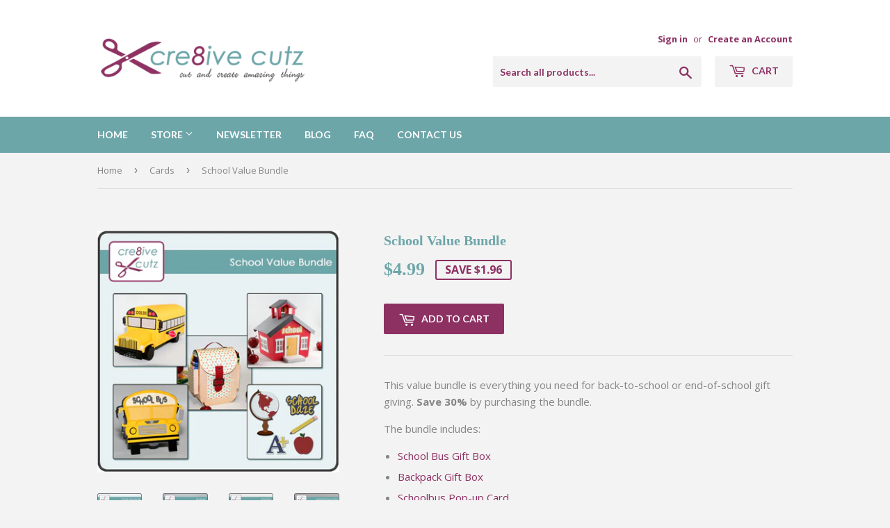

--- FILE ---
content_type: text/html; charset=utf-8
request_url: https://creative-cuts.com/collections/cards/products/school-value-bundle
body_size: 18922
content:
<!doctype html>
<!--[if lt IE 7]><html class="no-js lt-ie9 lt-ie8 lt-ie7" lang="en"> <![endif]-->
<!--[if IE 7]><html class="no-js lt-ie9 lt-ie8" lang="en"> <![endif]-->
<!--[if IE 8]><html class="no-js lt-ie9" lang="en"> <![endif]-->
<!--[if IE 9 ]><html class="ie9 no-js"> <![endif]-->
<!--[if (gt IE 9)|!(IE)]><!--> <html class="no-touch no-js"> <!--<![endif]-->
<head>
  <meta name="google-site-verification" content="s0boAPrYLoeV7PRRwDzn-GCHqJcxNMtdi5hjzHMXEQY" />
  <meta name="p:domain_verify" content="eadcea2af66744b6a06f49a3231dedbe"/>
  
  <script>(function(H){H.className=H.className.replace(/\bno-js\b/,'js')})(document.documentElement)</script>
  <!-- Basic page needs ================================================== -->
  <meta charset="utf-8">
  <meta http-equiv="X-UA-Compatible" content="IE=edge,chrome=1">

  
  <link rel="shortcut icon" href="//creative-cuts.com/cdn/shop/files/favicon_32x32.png?v=1613170634" type="image/png" />
  

  <!-- Title and description ================================================== -->
  <title>
  School Value Bundle &ndash; Cre8ive Cutz
  </title>


  
    <meta name="description" content="This value bundle is everything you need for back-to-school or end-of-school gift giving. Save 30% by purchasing the bundle. The bundle includes: School Bus Gift Box Backpack Gift Box Schoolbus Pop-up Card Schoolhouse Gift Box School Daze Paper Piecing Patterns For people with electronic cutters, the papercrafting patt">
  

  <!-- Product meta ================================================== -->
  <!-- /snippets/social-meta-tags.liquid -->




<meta property="og:site_name" content="Cre8ive Cutz">
<meta property="og:url" content="https://creative-cuts.com/products/school-value-bundle">
<meta property="og:title" content="School Value Bundle">
<meta property="og:type" content="product">
<meta property="og:description" content="This value bundle is everything you need for back-to-school or end-of-school gift giving. Save 30% by purchasing the bundle. The bundle includes: School Bus Gift Box Backpack Gift Box Schoolbus Pop-up Card Schoolhouse Gift Box School Daze Paper Piecing Patterns For people with electronic cutters, the papercrafting patt">

  <meta property="og:price:amount" content="4.99">
  <meta property="og:price:currency" content="USD">

<meta property="og:image" content="http://creative-cuts.com/cdn/shop/products/Cre8ive-Cutz-School-3D-Papercrafting-Project-Value-Bundle_1200x1200.jpg?v=1503876083"><meta property="og:image" content="http://creative-cuts.com/cdn/shop/products/Cre8ive-Cutz-Backpack-3D_Papercrafting_Pattern_1200x1200.jpg?v=1503876085"><meta property="og:image" content="http://creative-cuts.com/cdn/shop/products/Cre8ive-Cutz-School-Bus-3D-Papercrafting_Pattern_1200x1200.jpg?v=1503876086">
<meta property="og:image:secure_url" content="https://creative-cuts.com/cdn/shop/products/Cre8ive-Cutz-School-3D-Papercrafting-Project-Value-Bundle_1200x1200.jpg?v=1503876083"><meta property="og:image:secure_url" content="https://creative-cuts.com/cdn/shop/products/Cre8ive-Cutz-Backpack-3D_Papercrafting_Pattern_1200x1200.jpg?v=1503876085"><meta property="og:image:secure_url" content="https://creative-cuts.com/cdn/shop/products/Cre8ive-Cutz-School-Bus-3D-Papercrafting_Pattern_1200x1200.jpg?v=1503876086">


<meta name="twitter:card" content="summary_large_image">
<meta name="twitter:title" content="School Value Bundle">
<meta name="twitter:description" content="This value bundle is everything you need for back-to-school or end-of-school gift giving. Save 30% by purchasing the bundle. The bundle includes: School Bus Gift Box Backpack Gift Box Schoolbus Pop-up Card Schoolhouse Gift Box School Daze Paper Piecing Patterns For people with electronic cutters, the papercrafting patt">


  <!-- Helpers ================================================== -->
  <link rel="canonical" href="https://creative-cuts.com/products/school-value-bundle">
  <meta name="viewport" content="width=device-width,initial-scale=1">

  <!-- CSS ================================================== -->
  <link href="//creative-cuts.com/cdn/shop/t/10/assets/theme.scss.css?v=175128491002875610811740949645" rel="stylesheet" type="text/css" media="all" />
  
  
  
  <link href="//fonts.googleapis.com/css?family=Open+Sans:400,700" rel="stylesheet" type="text/css" media="all" />



  
    
    
    <link href="//fonts.googleapis.com/css?family=Lato:700" rel="stylesheet" type="text/css" media="all" />
  



  <!-- Header hook for plugins ================================================== -->
  <script>window.performance && window.performance.mark && window.performance.mark('shopify.content_for_header.start');</script><meta id="shopify-digital-wallet" name="shopify-digital-wallet" content="/19098621/digital_wallets/dialog">
<meta name="shopify-checkout-api-token" content="400249ed2eb1581f0cbc77ae9eb2d0a0">
<meta id="in-context-paypal-metadata" data-shop-id="19098621" data-venmo-supported="false" data-environment="production" data-locale="en_US" data-paypal-v4="true" data-currency="USD">
<link rel="alternate" type="application/json+oembed" href="https://creative-cuts.com/products/school-value-bundle.oembed">
<script async="async" src="/checkouts/internal/preloads.js?locale=en-US"></script>
<script id="shopify-features" type="application/json">{"accessToken":"400249ed2eb1581f0cbc77ae9eb2d0a0","betas":["rich-media-storefront-analytics"],"domain":"creative-cuts.com","predictiveSearch":true,"shopId":19098621,"locale":"en"}</script>
<script>var Shopify = Shopify || {};
Shopify.shop = "cre8ive-cutz.myshopify.com";
Shopify.locale = "en";
Shopify.currency = {"active":"USD","rate":"1.0"};
Shopify.country = "US";
Shopify.theme = {"name":"Supply","id":13115523187,"schema_name":"Supply","schema_version":"3.3.1","theme_store_id":679,"role":"main"};
Shopify.theme.handle = "null";
Shopify.theme.style = {"id":null,"handle":null};
Shopify.cdnHost = "creative-cuts.com/cdn";
Shopify.routes = Shopify.routes || {};
Shopify.routes.root = "/";</script>
<script type="module">!function(o){(o.Shopify=o.Shopify||{}).modules=!0}(window);</script>
<script>!function(o){function n(){var o=[];function n(){o.push(Array.prototype.slice.apply(arguments))}return n.q=o,n}var t=o.Shopify=o.Shopify||{};t.loadFeatures=n(),t.autoloadFeatures=n()}(window);</script>
<script id="shop-js-analytics" type="application/json">{"pageType":"product"}</script>
<script defer="defer" async type="module" src="//creative-cuts.com/cdn/shopifycloud/shop-js/modules/v2/client.init-shop-cart-sync_WVOgQShq.en.esm.js"></script>
<script defer="defer" async type="module" src="//creative-cuts.com/cdn/shopifycloud/shop-js/modules/v2/chunk.common_C_13GLB1.esm.js"></script>
<script defer="defer" async type="module" src="//creative-cuts.com/cdn/shopifycloud/shop-js/modules/v2/chunk.modal_CLfMGd0m.esm.js"></script>
<script type="module">
  await import("//creative-cuts.com/cdn/shopifycloud/shop-js/modules/v2/client.init-shop-cart-sync_WVOgQShq.en.esm.js");
await import("//creative-cuts.com/cdn/shopifycloud/shop-js/modules/v2/chunk.common_C_13GLB1.esm.js");
await import("//creative-cuts.com/cdn/shopifycloud/shop-js/modules/v2/chunk.modal_CLfMGd0m.esm.js");

  window.Shopify.SignInWithShop?.initShopCartSync?.({"fedCMEnabled":true,"windoidEnabled":true});

</script>
<script>(function() {
  var isLoaded = false;
  function asyncLoad() {
    if (isLoaded) return;
    isLoaded = true;
    var urls = ["https:\/\/chimpstatic.com\/mcjs-connected\/js\/users\/85c3a73842f745add638307e3\/950f903e98b67ca87826404c5.js?shop=cre8ive-cutz.myshopify.com","https:\/\/chimpstatic.com\/mcjs-connected\/js\/users\/85c3a73842f745add638307e3\/2408591784c56cfad2e06bc0f.js?shop=cre8ive-cutz.myshopify.com"];
    for (var i = 0; i < urls.length; i++) {
      var s = document.createElement('script');
      s.type = 'text/javascript';
      s.async = true;
      s.src = urls[i];
      var x = document.getElementsByTagName('script')[0];
      x.parentNode.insertBefore(s, x);
    }
  };
  if(window.attachEvent) {
    window.attachEvent('onload', asyncLoad);
  } else {
    window.addEventListener('load', asyncLoad, false);
  }
})();</script>
<script id="__st">var __st={"a":19098621,"offset":-25200,"reqid":"ac4f8461-9ecc-4bbe-a017-c5926bfabc96-1769568425","pageurl":"creative-cuts.com\/collections\/cards\/products\/school-value-bundle","u":"b8bb77deb215","p":"product","rtyp":"product","rid":10492557330};</script>
<script>window.ShopifyPaypalV4VisibilityTracking = true;</script>
<script id="captcha-bootstrap">!function(){'use strict';const t='contact',e='account',n='new_comment',o=[[t,t],['blogs',n],['comments',n],[t,'customer']],c=[[e,'customer_login'],[e,'guest_login'],[e,'recover_customer_password'],[e,'create_customer']],r=t=>t.map((([t,e])=>`form[action*='/${t}']:not([data-nocaptcha='true']) input[name='form_type'][value='${e}']`)).join(','),a=t=>()=>t?[...document.querySelectorAll(t)].map((t=>t.form)):[];function s(){const t=[...o],e=r(t);return a(e)}const i='password',u='form_key',d=['recaptcha-v3-token','g-recaptcha-response','h-captcha-response',i],f=()=>{try{return window.sessionStorage}catch{return}},m='__shopify_v',_=t=>t.elements[u];function p(t,e,n=!1){try{const o=window.sessionStorage,c=JSON.parse(o.getItem(e)),{data:r}=function(t){const{data:e,action:n}=t;return t[m]||n?{data:e,action:n}:{data:t,action:n}}(c);for(const[e,n]of Object.entries(r))t.elements[e]&&(t.elements[e].value=n);n&&o.removeItem(e)}catch(o){console.error('form repopulation failed',{error:o})}}const l='form_type',E='cptcha';function T(t){t.dataset[E]=!0}const w=window,h=w.document,L='Shopify',v='ce_forms',y='captcha';let A=!1;((t,e)=>{const n=(g='f06e6c50-85a8-45c8-87d0-21a2b65856fe',I='https://cdn.shopify.com/shopifycloud/storefront-forms-hcaptcha/ce_storefront_forms_captcha_hcaptcha.v1.5.2.iife.js',D={infoText:'Protected by hCaptcha',privacyText:'Privacy',termsText:'Terms'},(t,e,n)=>{const o=w[L][v],c=o.bindForm;if(c)return c(t,g,e,D).then(n);var r;o.q.push([[t,g,e,D],n]),r=I,A||(h.body.append(Object.assign(h.createElement('script'),{id:'captcha-provider',async:!0,src:r})),A=!0)});var g,I,D;w[L]=w[L]||{},w[L][v]=w[L][v]||{},w[L][v].q=[],w[L][y]=w[L][y]||{},w[L][y].protect=function(t,e){n(t,void 0,e),T(t)},Object.freeze(w[L][y]),function(t,e,n,w,h,L){const[v,y,A,g]=function(t,e,n){const i=e?o:[],u=t?c:[],d=[...i,...u],f=r(d),m=r(i),_=r(d.filter((([t,e])=>n.includes(e))));return[a(f),a(m),a(_),s()]}(w,h,L),I=t=>{const e=t.target;return e instanceof HTMLFormElement?e:e&&e.form},D=t=>v().includes(t);t.addEventListener('submit',(t=>{const e=I(t);if(!e)return;const n=D(e)&&!e.dataset.hcaptchaBound&&!e.dataset.recaptchaBound,o=_(e),c=g().includes(e)&&(!o||!o.value);(n||c)&&t.preventDefault(),c&&!n&&(function(t){try{if(!f())return;!function(t){const e=f();if(!e)return;const n=_(t);if(!n)return;const o=n.value;o&&e.removeItem(o)}(t);const e=Array.from(Array(32),(()=>Math.random().toString(36)[2])).join('');!function(t,e){_(t)||t.append(Object.assign(document.createElement('input'),{type:'hidden',name:u})),t.elements[u].value=e}(t,e),function(t,e){const n=f();if(!n)return;const o=[...t.querySelectorAll(`input[type='${i}']`)].map((({name:t})=>t)),c=[...d,...o],r={};for(const[a,s]of new FormData(t).entries())c.includes(a)||(r[a]=s);n.setItem(e,JSON.stringify({[m]:1,action:t.action,data:r}))}(t,e)}catch(e){console.error('failed to persist form',e)}}(e),e.submit())}));const S=(t,e)=>{t&&!t.dataset[E]&&(n(t,e.some((e=>e===t))),T(t))};for(const o of['focusin','change'])t.addEventListener(o,(t=>{const e=I(t);D(e)&&S(e,y())}));const B=e.get('form_key'),M=e.get(l),P=B&&M;t.addEventListener('DOMContentLoaded',(()=>{const t=y();if(P)for(const e of t)e.elements[l].value===M&&p(e,B);[...new Set([...A(),...v().filter((t=>'true'===t.dataset.shopifyCaptcha))])].forEach((e=>S(e,t)))}))}(h,new URLSearchParams(w.location.search),n,t,e,['guest_login'])})(!0,!0)}();</script>
<script integrity="sha256-4kQ18oKyAcykRKYeNunJcIwy7WH5gtpwJnB7kiuLZ1E=" data-source-attribution="shopify.loadfeatures" defer="defer" src="//creative-cuts.com/cdn/shopifycloud/storefront/assets/storefront/load_feature-a0a9edcb.js" crossorigin="anonymous"></script>
<script data-source-attribution="shopify.dynamic_checkout.dynamic.init">var Shopify=Shopify||{};Shopify.PaymentButton=Shopify.PaymentButton||{isStorefrontPortableWallets:!0,init:function(){window.Shopify.PaymentButton.init=function(){};var t=document.createElement("script");t.src="https://creative-cuts.com/cdn/shopifycloud/portable-wallets/latest/portable-wallets.en.js",t.type="module",document.head.appendChild(t)}};
</script>
<script data-source-attribution="shopify.dynamic_checkout.buyer_consent">
  function portableWalletsHideBuyerConsent(e){var t=document.getElementById("shopify-buyer-consent"),n=document.getElementById("shopify-subscription-policy-button");t&&n&&(t.classList.add("hidden"),t.setAttribute("aria-hidden","true"),n.removeEventListener("click",e))}function portableWalletsShowBuyerConsent(e){var t=document.getElementById("shopify-buyer-consent"),n=document.getElementById("shopify-subscription-policy-button");t&&n&&(t.classList.remove("hidden"),t.removeAttribute("aria-hidden"),n.addEventListener("click",e))}window.Shopify?.PaymentButton&&(window.Shopify.PaymentButton.hideBuyerConsent=portableWalletsHideBuyerConsent,window.Shopify.PaymentButton.showBuyerConsent=portableWalletsShowBuyerConsent);
</script>
<script data-source-attribution="shopify.dynamic_checkout.cart.bootstrap">document.addEventListener("DOMContentLoaded",(function(){function t(){return document.querySelector("shopify-accelerated-checkout-cart, shopify-accelerated-checkout")}if(t())Shopify.PaymentButton.init();else{new MutationObserver((function(e,n){t()&&(Shopify.PaymentButton.init(),n.disconnect())})).observe(document.body,{childList:!0,subtree:!0})}}));
</script>
<link id="shopify-accelerated-checkout-styles" rel="stylesheet" media="screen" href="https://creative-cuts.com/cdn/shopifycloud/portable-wallets/latest/accelerated-checkout-backwards-compat.css" crossorigin="anonymous">
<style id="shopify-accelerated-checkout-cart">
        #shopify-buyer-consent {
  margin-top: 1em;
  display: inline-block;
  width: 100%;
}

#shopify-buyer-consent.hidden {
  display: none;
}

#shopify-subscription-policy-button {
  background: none;
  border: none;
  padding: 0;
  text-decoration: underline;
  font-size: inherit;
  cursor: pointer;
}

#shopify-subscription-policy-button::before {
  box-shadow: none;
}

      </style>

<script>window.performance && window.performance.mark && window.performance.mark('shopify.content_for_header.end');</script>

  

<!--[if lt IE 9]>
<script src="//cdnjs.cloudflare.com/ajax/libs/html5shiv/3.7.2/html5shiv.min.js" type="text/javascript"></script>
<![endif]-->
<!--[if (lte IE 9) ]><script src="//creative-cuts.com/cdn/shop/t/10/assets/match-media.min.js?v=219" type="text/javascript"></script><![endif]-->


  
  

  <script src="//creative-cuts.com/cdn/shop/t/10/assets/jquery-2.2.3.min.js?v=58211863146907186831525989680" type="text/javascript"></script>

  <!--[if (gt IE 9)|!(IE)]><!--><script src="//creative-cuts.com/cdn/shop/t/10/assets/lazysizes.min.js?v=8147953233334221341525989680" async="async"></script><!--<![endif]-->
  <!--[if lte IE 9]><script src="//creative-cuts.com/cdn/shop/t/10/assets/lazysizes.min.js?v=8147953233334221341525989680"></script><![endif]-->

  <!--[if (gt IE 9)|!(IE)]><!--><script src="//creative-cuts.com/cdn/shop/t/10/assets/vendor.js?v=23204533626406551281525989680" defer="defer"></script><!--<![endif]-->
  <!--[if lte IE 9]><script src="//creative-cuts.com/cdn/shop/t/10/assets/vendor.js?v=23204533626406551281525989680"></script><![endif]-->

  <!--[if (gt IE 9)|!(IE)]><!--><script src="//creative-cuts.com/cdn/shop/t/10/assets/theme.js?v=9466532691635528141525998337" defer="defer"></script><!--<![endif]-->
  <!--[if lte IE 9]><script src="//creative-cuts.com/cdn/shop/t/10/assets/theme.js?v=9466532691635528141525998337"></script><![endif]-->


<link href="https://monorail-edge.shopifysvc.com" rel="dns-prefetch">
<script>(function(){if ("sendBeacon" in navigator && "performance" in window) {try {var session_token_from_headers = performance.getEntriesByType('navigation')[0].serverTiming.find(x => x.name == '_s').description;} catch {var session_token_from_headers = undefined;}var session_cookie_matches = document.cookie.match(/_shopify_s=([^;]*)/);var session_token_from_cookie = session_cookie_matches && session_cookie_matches.length === 2 ? session_cookie_matches[1] : "";var session_token = session_token_from_headers || session_token_from_cookie || "";function handle_abandonment_event(e) {var entries = performance.getEntries().filter(function(entry) {return /monorail-edge.shopifysvc.com/.test(entry.name);});if (!window.abandonment_tracked && entries.length === 0) {window.abandonment_tracked = true;var currentMs = Date.now();var navigation_start = performance.timing.navigationStart;var payload = {shop_id: 19098621,url: window.location.href,navigation_start,duration: currentMs - navigation_start,session_token,page_type: "product"};window.navigator.sendBeacon("https://monorail-edge.shopifysvc.com/v1/produce", JSON.stringify({schema_id: "online_store_buyer_site_abandonment/1.1",payload: payload,metadata: {event_created_at_ms: currentMs,event_sent_at_ms: currentMs}}));}}window.addEventListener('pagehide', handle_abandonment_event);}}());</script>
<script id="web-pixels-manager-setup">(function e(e,d,r,n,o){if(void 0===o&&(o={}),!Boolean(null===(a=null===(i=window.Shopify)||void 0===i?void 0:i.analytics)||void 0===a?void 0:a.replayQueue)){var i,a;window.Shopify=window.Shopify||{};var t=window.Shopify;t.analytics=t.analytics||{};var s=t.analytics;s.replayQueue=[],s.publish=function(e,d,r){return s.replayQueue.push([e,d,r]),!0};try{self.performance.mark("wpm:start")}catch(e){}var l=function(){var e={modern:/Edge?\/(1{2}[4-9]|1[2-9]\d|[2-9]\d{2}|\d{4,})\.\d+(\.\d+|)|Firefox\/(1{2}[4-9]|1[2-9]\d|[2-9]\d{2}|\d{4,})\.\d+(\.\d+|)|Chrom(ium|e)\/(9{2}|\d{3,})\.\d+(\.\d+|)|(Maci|X1{2}).+ Version\/(15\.\d+|(1[6-9]|[2-9]\d|\d{3,})\.\d+)([,.]\d+|)( \(\w+\)|)( Mobile\/\w+|) Safari\/|Chrome.+OPR\/(9{2}|\d{3,})\.\d+\.\d+|(CPU[ +]OS|iPhone[ +]OS|CPU[ +]iPhone|CPU IPhone OS|CPU iPad OS)[ +]+(15[._]\d+|(1[6-9]|[2-9]\d|\d{3,})[._]\d+)([._]\d+|)|Android:?[ /-](13[3-9]|1[4-9]\d|[2-9]\d{2}|\d{4,})(\.\d+|)(\.\d+|)|Android.+Firefox\/(13[5-9]|1[4-9]\d|[2-9]\d{2}|\d{4,})\.\d+(\.\d+|)|Android.+Chrom(ium|e)\/(13[3-9]|1[4-9]\d|[2-9]\d{2}|\d{4,})\.\d+(\.\d+|)|SamsungBrowser\/([2-9]\d|\d{3,})\.\d+/,legacy:/Edge?\/(1[6-9]|[2-9]\d|\d{3,})\.\d+(\.\d+|)|Firefox\/(5[4-9]|[6-9]\d|\d{3,})\.\d+(\.\d+|)|Chrom(ium|e)\/(5[1-9]|[6-9]\d|\d{3,})\.\d+(\.\d+|)([\d.]+$|.*Safari\/(?![\d.]+ Edge\/[\d.]+$))|(Maci|X1{2}).+ Version\/(10\.\d+|(1[1-9]|[2-9]\d|\d{3,})\.\d+)([,.]\d+|)( \(\w+\)|)( Mobile\/\w+|) Safari\/|Chrome.+OPR\/(3[89]|[4-9]\d|\d{3,})\.\d+\.\d+|(CPU[ +]OS|iPhone[ +]OS|CPU[ +]iPhone|CPU IPhone OS|CPU iPad OS)[ +]+(10[._]\d+|(1[1-9]|[2-9]\d|\d{3,})[._]\d+)([._]\d+|)|Android:?[ /-](13[3-9]|1[4-9]\d|[2-9]\d{2}|\d{4,})(\.\d+|)(\.\d+|)|Mobile Safari.+OPR\/([89]\d|\d{3,})\.\d+\.\d+|Android.+Firefox\/(13[5-9]|1[4-9]\d|[2-9]\d{2}|\d{4,})\.\d+(\.\d+|)|Android.+Chrom(ium|e)\/(13[3-9]|1[4-9]\d|[2-9]\d{2}|\d{4,})\.\d+(\.\d+|)|Android.+(UC? ?Browser|UCWEB|U3)[ /]?(15\.([5-9]|\d{2,})|(1[6-9]|[2-9]\d|\d{3,})\.\d+)\.\d+|SamsungBrowser\/(5\.\d+|([6-9]|\d{2,})\.\d+)|Android.+MQ{2}Browser\/(14(\.(9|\d{2,})|)|(1[5-9]|[2-9]\d|\d{3,})(\.\d+|))(\.\d+|)|K[Aa][Ii]OS\/(3\.\d+|([4-9]|\d{2,})\.\d+)(\.\d+|)/},d=e.modern,r=e.legacy,n=navigator.userAgent;return n.match(d)?"modern":n.match(r)?"legacy":"unknown"}(),u="modern"===l?"modern":"legacy",c=(null!=n?n:{modern:"",legacy:""})[u],f=function(e){return[e.baseUrl,"/wpm","/b",e.hashVersion,"modern"===e.buildTarget?"m":"l",".js"].join("")}({baseUrl:d,hashVersion:r,buildTarget:u}),m=function(e){var d=e.version,r=e.bundleTarget,n=e.surface,o=e.pageUrl,i=e.monorailEndpoint;return{emit:function(e){var a=e.status,t=e.errorMsg,s=(new Date).getTime(),l=JSON.stringify({metadata:{event_sent_at_ms:s},events:[{schema_id:"web_pixels_manager_load/3.1",payload:{version:d,bundle_target:r,page_url:o,status:a,surface:n,error_msg:t},metadata:{event_created_at_ms:s}}]});if(!i)return console&&console.warn&&console.warn("[Web Pixels Manager] No Monorail endpoint provided, skipping logging."),!1;try{return self.navigator.sendBeacon.bind(self.navigator)(i,l)}catch(e){}var u=new XMLHttpRequest;try{return u.open("POST",i,!0),u.setRequestHeader("Content-Type","text/plain"),u.send(l),!0}catch(e){return console&&console.warn&&console.warn("[Web Pixels Manager] Got an unhandled error while logging to Monorail."),!1}}}}({version:r,bundleTarget:l,surface:e.surface,pageUrl:self.location.href,monorailEndpoint:e.monorailEndpoint});try{o.browserTarget=l,function(e){var d=e.src,r=e.async,n=void 0===r||r,o=e.onload,i=e.onerror,a=e.sri,t=e.scriptDataAttributes,s=void 0===t?{}:t,l=document.createElement("script"),u=document.querySelector("head"),c=document.querySelector("body");if(l.async=n,l.src=d,a&&(l.integrity=a,l.crossOrigin="anonymous"),s)for(var f in s)if(Object.prototype.hasOwnProperty.call(s,f))try{l.dataset[f]=s[f]}catch(e){}if(o&&l.addEventListener("load",o),i&&l.addEventListener("error",i),u)u.appendChild(l);else{if(!c)throw new Error("Did not find a head or body element to append the script");c.appendChild(l)}}({src:f,async:!0,onload:function(){if(!function(){var e,d;return Boolean(null===(d=null===(e=window.Shopify)||void 0===e?void 0:e.analytics)||void 0===d?void 0:d.initialized)}()){var d=window.webPixelsManager.init(e)||void 0;if(d){var r=window.Shopify.analytics;r.replayQueue.forEach((function(e){var r=e[0],n=e[1],o=e[2];d.publishCustomEvent(r,n,o)})),r.replayQueue=[],r.publish=d.publishCustomEvent,r.visitor=d.visitor,r.initialized=!0}}},onerror:function(){return m.emit({status:"failed",errorMsg:"".concat(f," has failed to load")})},sri:function(e){var d=/^sha384-[A-Za-z0-9+/=]+$/;return"string"==typeof e&&d.test(e)}(c)?c:"",scriptDataAttributes:o}),m.emit({status:"loading"})}catch(e){m.emit({status:"failed",errorMsg:(null==e?void 0:e.message)||"Unknown error"})}}})({shopId: 19098621,storefrontBaseUrl: "https://creative-cuts.com",extensionsBaseUrl: "https://extensions.shopifycdn.com/cdn/shopifycloud/web-pixels-manager",monorailEndpoint: "https://monorail-edge.shopifysvc.com/unstable/produce_batch",surface: "storefront-renderer",enabledBetaFlags: ["2dca8a86"],webPixelsConfigList: [{"id":"486768821","configuration":"{\"config\":\"{\\\"pixel_id\\\":\\\"G-XEJ9FE36J6\\\",\\\"gtag_events\\\":[{\\\"type\\\":\\\"purchase\\\",\\\"action_label\\\":\\\"G-XEJ9FE36J6\\\"},{\\\"type\\\":\\\"page_view\\\",\\\"action_label\\\":\\\"G-XEJ9FE36J6\\\"},{\\\"type\\\":\\\"view_item\\\",\\\"action_label\\\":\\\"G-XEJ9FE36J6\\\"},{\\\"type\\\":\\\"search\\\",\\\"action_label\\\":\\\"G-XEJ9FE36J6\\\"},{\\\"type\\\":\\\"add_to_cart\\\",\\\"action_label\\\":\\\"G-XEJ9FE36J6\\\"},{\\\"type\\\":\\\"begin_checkout\\\",\\\"action_label\\\":\\\"G-XEJ9FE36J6\\\"},{\\\"type\\\":\\\"add_payment_info\\\",\\\"action_label\\\":\\\"G-XEJ9FE36J6\\\"}],\\\"enable_monitoring_mode\\\":false}\"}","eventPayloadVersion":"v1","runtimeContext":"OPEN","scriptVersion":"b2a88bafab3e21179ed38636efcd8a93","type":"APP","apiClientId":1780363,"privacyPurposes":[],"dataSharingAdjustments":{"protectedCustomerApprovalScopes":["read_customer_address","read_customer_email","read_customer_name","read_customer_personal_data","read_customer_phone"]}},{"id":"54821045","configuration":"{\"tagID\":\"2613920220278\"}","eventPayloadVersion":"v1","runtimeContext":"STRICT","scriptVersion":"18031546ee651571ed29edbe71a3550b","type":"APP","apiClientId":3009811,"privacyPurposes":["ANALYTICS","MARKETING","SALE_OF_DATA"],"dataSharingAdjustments":{"protectedCustomerApprovalScopes":["read_customer_address","read_customer_email","read_customer_name","read_customer_personal_data","read_customer_phone"]}},{"id":"shopify-app-pixel","configuration":"{}","eventPayloadVersion":"v1","runtimeContext":"STRICT","scriptVersion":"0450","apiClientId":"shopify-pixel","type":"APP","privacyPurposes":["ANALYTICS","MARKETING"]},{"id":"shopify-custom-pixel","eventPayloadVersion":"v1","runtimeContext":"LAX","scriptVersion":"0450","apiClientId":"shopify-pixel","type":"CUSTOM","privacyPurposes":["ANALYTICS","MARKETING"]}],isMerchantRequest: false,initData: {"shop":{"name":"Cre8ive Cutz","paymentSettings":{"currencyCode":"USD"},"myshopifyDomain":"cre8ive-cutz.myshopify.com","countryCode":"CA","storefrontUrl":"https:\/\/creative-cuts.com"},"customer":null,"cart":null,"checkout":null,"productVariants":[{"price":{"amount":4.99,"currencyCode":"USD"},"product":{"title":"School Value Bundle","vendor":"Cre8ive Cutz","id":"10492557330","untranslatedTitle":"School Value Bundle","url":"\/products\/school-value-bundle","type":"3D SVG Pattern"},"id":"42634320146","image":{"src":"\/\/creative-cuts.com\/cdn\/shop\/products\/Cre8ive-Cutz-School-3D-Papercrafting-Project-Value-Bundle.jpg?v=1503876083"},"sku":"","title":"Default Title","untranslatedTitle":"Default Title"}],"purchasingCompany":null},},"https://creative-cuts.com/cdn","fcfee988w5aeb613cpc8e4bc33m6693e112",{"modern":"","legacy":""},{"shopId":"19098621","storefrontBaseUrl":"https:\/\/creative-cuts.com","extensionBaseUrl":"https:\/\/extensions.shopifycdn.com\/cdn\/shopifycloud\/web-pixels-manager","surface":"storefront-renderer","enabledBetaFlags":"[\"2dca8a86\"]","isMerchantRequest":"false","hashVersion":"fcfee988w5aeb613cpc8e4bc33m6693e112","publish":"custom","events":"[[\"page_viewed\",{}],[\"product_viewed\",{\"productVariant\":{\"price\":{\"amount\":4.99,\"currencyCode\":\"USD\"},\"product\":{\"title\":\"School Value Bundle\",\"vendor\":\"Cre8ive Cutz\",\"id\":\"10492557330\",\"untranslatedTitle\":\"School Value Bundle\",\"url\":\"\/products\/school-value-bundle\",\"type\":\"3D SVG Pattern\"},\"id\":\"42634320146\",\"image\":{\"src\":\"\/\/creative-cuts.com\/cdn\/shop\/products\/Cre8ive-Cutz-School-3D-Papercrafting-Project-Value-Bundle.jpg?v=1503876083\"},\"sku\":\"\",\"title\":\"Default Title\",\"untranslatedTitle\":\"Default Title\"}}]]"});</script><script>
  window.ShopifyAnalytics = window.ShopifyAnalytics || {};
  window.ShopifyAnalytics.meta = window.ShopifyAnalytics.meta || {};
  window.ShopifyAnalytics.meta.currency = 'USD';
  var meta = {"product":{"id":10492557330,"gid":"gid:\/\/shopify\/Product\/10492557330","vendor":"Cre8ive Cutz","type":"3D SVG Pattern","handle":"school-value-bundle","variants":[{"id":42634320146,"price":499,"name":"School Value Bundle","public_title":null,"sku":""}],"remote":false},"page":{"pageType":"product","resourceType":"product","resourceId":10492557330,"requestId":"ac4f8461-9ecc-4bbe-a017-c5926bfabc96-1769568425"}};
  for (var attr in meta) {
    window.ShopifyAnalytics.meta[attr] = meta[attr];
  }
</script>
<script class="analytics">
  (function () {
    var customDocumentWrite = function(content) {
      var jquery = null;

      if (window.jQuery) {
        jquery = window.jQuery;
      } else if (window.Checkout && window.Checkout.$) {
        jquery = window.Checkout.$;
      }

      if (jquery) {
        jquery('body').append(content);
      }
    };

    var hasLoggedConversion = function(token) {
      if (token) {
        return document.cookie.indexOf('loggedConversion=' + token) !== -1;
      }
      return false;
    }

    var setCookieIfConversion = function(token) {
      if (token) {
        var twoMonthsFromNow = new Date(Date.now());
        twoMonthsFromNow.setMonth(twoMonthsFromNow.getMonth() + 2);

        document.cookie = 'loggedConversion=' + token + '; expires=' + twoMonthsFromNow;
      }
    }

    var trekkie = window.ShopifyAnalytics.lib = window.trekkie = window.trekkie || [];
    if (trekkie.integrations) {
      return;
    }
    trekkie.methods = [
      'identify',
      'page',
      'ready',
      'track',
      'trackForm',
      'trackLink'
    ];
    trekkie.factory = function(method) {
      return function() {
        var args = Array.prototype.slice.call(arguments);
        args.unshift(method);
        trekkie.push(args);
        return trekkie;
      };
    };
    for (var i = 0; i < trekkie.methods.length; i++) {
      var key = trekkie.methods[i];
      trekkie[key] = trekkie.factory(key);
    }
    trekkie.load = function(config) {
      trekkie.config = config || {};
      trekkie.config.initialDocumentCookie = document.cookie;
      var first = document.getElementsByTagName('script')[0];
      var script = document.createElement('script');
      script.type = 'text/javascript';
      script.onerror = function(e) {
        var scriptFallback = document.createElement('script');
        scriptFallback.type = 'text/javascript';
        scriptFallback.onerror = function(error) {
                var Monorail = {
      produce: function produce(monorailDomain, schemaId, payload) {
        var currentMs = new Date().getTime();
        var event = {
          schema_id: schemaId,
          payload: payload,
          metadata: {
            event_created_at_ms: currentMs,
            event_sent_at_ms: currentMs
          }
        };
        return Monorail.sendRequest("https://" + monorailDomain + "/v1/produce", JSON.stringify(event));
      },
      sendRequest: function sendRequest(endpointUrl, payload) {
        // Try the sendBeacon API
        if (window && window.navigator && typeof window.navigator.sendBeacon === 'function' && typeof window.Blob === 'function' && !Monorail.isIos12()) {
          var blobData = new window.Blob([payload], {
            type: 'text/plain'
          });

          if (window.navigator.sendBeacon(endpointUrl, blobData)) {
            return true;
          } // sendBeacon was not successful

        } // XHR beacon

        var xhr = new XMLHttpRequest();

        try {
          xhr.open('POST', endpointUrl);
          xhr.setRequestHeader('Content-Type', 'text/plain');
          xhr.send(payload);
        } catch (e) {
          console.log(e);
        }

        return false;
      },
      isIos12: function isIos12() {
        return window.navigator.userAgent.lastIndexOf('iPhone; CPU iPhone OS 12_') !== -1 || window.navigator.userAgent.lastIndexOf('iPad; CPU OS 12_') !== -1;
      }
    };
    Monorail.produce('monorail-edge.shopifysvc.com',
      'trekkie_storefront_load_errors/1.1',
      {shop_id: 19098621,
      theme_id: 13115523187,
      app_name: "storefront",
      context_url: window.location.href,
      source_url: "//creative-cuts.com/cdn/s/trekkie.storefront.a804e9514e4efded663580eddd6991fcc12b5451.min.js"});

        };
        scriptFallback.async = true;
        scriptFallback.src = '//creative-cuts.com/cdn/s/trekkie.storefront.a804e9514e4efded663580eddd6991fcc12b5451.min.js';
        first.parentNode.insertBefore(scriptFallback, first);
      };
      script.async = true;
      script.src = '//creative-cuts.com/cdn/s/trekkie.storefront.a804e9514e4efded663580eddd6991fcc12b5451.min.js';
      first.parentNode.insertBefore(script, first);
    };
    trekkie.load(
      {"Trekkie":{"appName":"storefront","development":false,"defaultAttributes":{"shopId":19098621,"isMerchantRequest":null,"themeId":13115523187,"themeCityHash":"17949195184343246633","contentLanguage":"en","currency":"USD","eventMetadataId":"9a0e36ea-57ac-4023-afbb-d17344b8f6bf"},"isServerSideCookieWritingEnabled":true,"monorailRegion":"shop_domain","enabledBetaFlags":["65f19447","b5387b81"]},"Session Attribution":{},"S2S":{"facebookCapiEnabled":false,"source":"trekkie-storefront-renderer","apiClientId":580111}}
    );

    var loaded = false;
    trekkie.ready(function() {
      if (loaded) return;
      loaded = true;

      window.ShopifyAnalytics.lib = window.trekkie;

      var originalDocumentWrite = document.write;
      document.write = customDocumentWrite;
      try { window.ShopifyAnalytics.merchantGoogleAnalytics.call(this); } catch(error) {};
      document.write = originalDocumentWrite;

      window.ShopifyAnalytics.lib.page(null,{"pageType":"product","resourceType":"product","resourceId":10492557330,"requestId":"ac4f8461-9ecc-4bbe-a017-c5926bfabc96-1769568425","shopifyEmitted":true});

      var match = window.location.pathname.match(/checkouts\/(.+)\/(thank_you|post_purchase)/)
      var token = match? match[1]: undefined;
      if (!hasLoggedConversion(token)) {
        setCookieIfConversion(token);
        window.ShopifyAnalytics.lib.track("Viewed Product",{"currency":"USD","variantId":42634320146,"productId":10492557330,"productGid":"gid:\/\/shopify\/Product\/10492557330","name":"School Value Bundle","price":"4.99","sku":"","brand":"Cre8ive Cutz","variant":null,"category":"3D SVG Pattern","nonInteraction":true,"remote":false},undefined,undefined,{"shopifyEmitted":true});
      window.ShopifyAnalytics.lib.track("monorail:\/\/trekkie_storefront_viewed_product\/1.1",{"currency":"USD","variantId":42634320146,"productId":10492557330,"productGid":"gid:\/\/shopify\/Product\/10492557330","name":"School Value Bundle","price":"4.99","sku":"","brand":"Cre8ive Cutz","variant":null,"category":"3D SVG Pattern","nonInteraction":true,"remote":false,"referer":"https:\/\/creative-cuts.com\/collections\/cards\/products\/school-value-bundle"});
      }
    });


        var eventsListenerScript = document.createElement('script');
        eventsListenerScript.async = true;
        eventsListenerScript.src = "//creative-cuts.com/cdn/shopifycloud/storefront/assets/shop_events_listener-3da45d37.js";
        document.getElementsByTagName('head')[0].appendChild(eventsListenerScript);

})();</script>
  <script>
  if (!window.ga || (window.ga && typeof window.ga !== 'function')) {
    window.ga = function ga() {
      (window.ga.q = window.ga.q || []).push(arguments);
      if (window.Shopify && window.Shopify.analytics && typeof window.Shopify.analytics.publish === 'function') {
        window.Shopify.analytics.publish("ga_stub_called", {}, {sendTo: "google_osp_migration"});
      }
      console.error("Shopify's Google Analytics stub called with:", Array.from(arguments), "\nSee https://help.shopify.com/manual/promoting-marketing/pixels/pixel-migration#google for more information.");
    };
    if (window.Shopify && window.Shopify.analytics && typeof window.Shopify.analytics.publish === 'function') {
      window.Shopify.analytics.publish("ga_stub_initialized", {}, {sendTo: "google_osp_migration"});
    }
  }
</script>
<script
  defer
  src="https://creative-cuts.com/cdn/shopifycloud/perf-kit/shopify-perf-kit-3.1.0.min.js"
  data-application="storefront-renderer"
  data-shop-id="19098621"
  data-render-region="gcp-us-east1"
  data-page-type="product"
  data-theme-instance-id="13115523187"
  data-theme-name="Supply"
  data-theme-version="3.3.1"
  data-monorail-region="shop_domain"
  data-resource-timing-sampling-rate="10"
  data-shs="true"
  data-shs-beacon="true"
  data-shs-export-with-fetch="true"
  data-shs-logs-sample-rate="1"
  data-shs-beacon-endpoint="https://creative-cuts.com/api/collect"
></script>
</head>

<body id="school-value-bundle" class="template-product" >

  <div id="shopify-section-header" class="shopify-section header-section"><header class="site-header" role="banner" data-section-id="header" data-section-type="header-section">
  <div class="wrapper">

    <div class="grid--full">
      <div class="grid-item large--one-half">
        
          <div class="h1 header-logo" itemscope itemtype="http://schema.org/Organization">
        
          
          

          <a href="/" itemprop="url">
            <div class="lazyload__image-wrapper no-js header-logo__image" style="max-width:305px;">
              <div style="padding-top:25.5%;">
                <img class="lazyload js"
                  data-src="//creative-cuts.com/cdn/shop/files/Cre8ive-Cutz-Logo-400_e84c6e87-11df-4b79-9c23-75694671562f_{width}x.png?v=1613155412"
                  data-widths="[180, 360, 540, 720, 900, 1080, 1296, 1512, 1728, 2048]"
                  data-aspectratio="3.9215686274509802"
                  data-sizes="auto"
                  alt="Cre8ive Cutz"
                  style="width:305px;">
              </div>
            </div>
            <noscript>
              
              <img src="//creative-cuts.com/cdn/shop/files/Cre8ive-Cutz-Logo-400_e84c6e87-11df-4b79-9c23-75694671562f_305x.png?v=1613155412"
                srcset="//creative-cuts.com/cdn/shop/files/Cre8ive-Cutz-Logo-400_e84c6e87-11df-4b79-9c23-75694671562f_305x.png?v=1613155412 1x, //creative-cuts.com/cdn/shop/files/Cre8ive-Cutz-Logo-400_e84c6e87-11df-4b79-9c23-75694671562f_305x@2x.png?v=1613155412 2x"
                alt="Cre8ive Cutz"
                itemprop="logo"
                style="max-width:305px;">
            </noscript>
          </a>
          
        
          </div>
        
      </div>

      <div class="grid-item large--one-half text-center large--text-right">
        
          <div class="site-header--text-links">
            

            
              <span class="site-header--meta-links medium-down--hide">
                
                  <a href="/account/login" id="customer_login_link">Sign in</a>
                  <span class="site-header--spacer">or</span>
                  <a href="/account/register" id="customer_register_link">Create an Account</a>
                
              </span>
            
          </div>

          <br class="medium-down--hide">
        

        <form action="/search" method="get" class="search-bar" role="search">
  <input type="hidden" name="type" value="product">

  <input type="search" name="q" value="" placeholder="Search all products..." aria-label="Search all products...">
  <button type="submit" class="search-bar--submit icon-fallback-text">
    <span class="icon icon-search" aria-hidden="true"></span>
    <span class="fallback-text">Search</span>
  </button>
</form>


        <a href="/cart" class="header-cart-btn cart-toggle">
          <span class="icon icon-cart"></span>
          Cart <span class="cart-count cart-badge--desktop hidden-count">0</span>
        </a>
      </div>
    </div>

  </div>
</header>

<div id="mobileNavBar">
  <div class="display-table-cell">
    <button class="menu-toggle mobileNavBar-link" aria-controls="navBar" aria-expanded="false"><span class="icon icon-hamburger" aria-hidden="true"></span>Menu</button>
  </div>
  <div class="display-table-cell">
    <a href="/cart" class="cart-toggle mobileNavBar-link">
      <span class="icon icon-cart"></span>
      Cart <span class="cart-count hidden-count">0</span>
    </a>
  </div>
</div>

<nav class="nav-bar" id="navBar" role="navigation">
  <div class="wrapper">
    <form action="/search" method="get" class="search-bar" role="search">
  <input type="hidden" name="type" value="product">

  <input type="search" name="q" value="" placeholder="Search all products..." aria-label="Search all products...">
  <button type="submit" class="search-bar--submit icon-fallback-text">
    <span class="icon icon-search" aria-hidden="true"></span>
    <span class="fallback-text">Search</span>
  </button>
</form>

    <ul class="mobile-nav" id="MobileNav">
  
  
    
      <li>
        <a
          href="/"
          class="mobile-nav--link"
          data-meganav-type="child"
          >
            Home
        </a>
      </li>
    
  
    
      
      <li 
        class="mobile-nav--has-dropdown "
        aria-haspopup="true">
        <a
          href="/collections"
          class="mobile-nav--link"
          data-meganav-type="parent"
          aria-controls="MenuParent-2"
          aria-expanded="false"
          >
            Store
            <span class="icon icon-arrow-down" aria-hidden="true"></span>
        </a>
        <ul
          id="MenuParent-2"
          class="mobile-nav--dropdown mobile-nav--has-grandchildren"
          data-meganav-dropdown>
          
            
              <li>
                <a
                  href="/collections"
                  class="mobile-nav--link"
                  data-meganav-type="child"
                  >
                    All Categories
                </a>
              </li>
            
          
            
            
              <li
                class="mobile-nav--has-dropdown mobile-nav--has-dropdown-grandchild "
                aria-haspopup="true">
                <a
                  href="/pages/holidays"
                  class="mobile-nav--link"
                  aria-controls="MenuChildren-2-2"
                  data-meganav-type="parent"
                  >
                    Holidays
                    <span class="icon icon-arrow-down" aria-hidden="true"></span>
                </a>
                <ul
                  id="MenuChildren-2-2"
                  class="mobile-nav--dropdown-grandchild"
                  data-meganav-dropdown>
                  
                    <li>
                      <a 
                        href="/collections/valentines-day"
                        class="mobile-nav--link"
                        data-meganav-type="child"
                        >
                          Valentine&#39;s Day
                        </a>
                    </li>
                  
                    <li>
                      <a 
                        href="/collections/easter"
                        class="mobile-nav--link"
                        data-meganav-type="child"
                        >
                          Easter
                        </a>
                    </li>
                  
                    <li>
                      <a 
                        href="/collections/mothers-day"
                        class="mobile-nav--link"
                        data-meganav-type="child"
                        >
                          Mother&#39;s Day
                        </a>
                    </li>
                  
                    <li>
                      <a 
                        href="/collections/fathers-day"
                        class="mobile-nav--link"
                        data-meganav-type="child"
                        >
                          Father&#39;s Day
                        </a>
                    </li>
                  
                    <li>
                      <a 
                        href="/collections/halloween"
                        class="mobile-nav--link"
                        data-meganav-type="child"
                        >
                          Halloween
                        </a>
                    </li>
                  
                    <li>
                      <a 
                        href="/collections/thanksgiving"
                        class="mobile-nav--link"
                        data-meganav-type="child"
                        >
                          Thanksgiving
                        </a>
                    </li>
                  
                    <li>
                      <a 
                        href="/collections/christmas"
                        class="mobile-nav--link"
                        data-meganav-type="child"
                        >
                          Christmas
                        </a>
                    </li>
                  
                    <li>
                      <a 
                        href="/collections/national-holidays"
                        class="mobile-nav--link"
                        data-meganav-type="child"
                        >
                          Other Holidays
                        </a>
                    </li>
                  
                </ul>
              </li>
            
          
            
            
              <li
                class="mobile-nav--has-dropdown mobile-nav--has-dropdown-grandchild "
                aria-haspopup="true">
                <a
                  href="/pages/seasons"
                  class="mobile-nav--link"
                  aria-controls="MenuChildren-2-3"
                  data-meganav-type="parent"
                  >
                    Seasons
                    <span class="icon icon-arrow-down" aria-hidden="true"></span>
                </a>
                <ul
                  id="MenuChildren-2-3"
                  class="mobile-nav--dropdown-grandchild"
                  data-meganav-dropdown>
                  
                    <li>
                      <a 
                        href="/collections/spring"
                        class="mobile-nav--link"
                        data-meganav-type="child"
                        >
                          Spring
                        </a>
                    </li>
                  
                    <li>
                      <a 
                        href="/collections/summer"
                        class="mobile-nav--link"
                        data-meganav-type="child"
                        >
                          Summer
                        </a>
                    </li>
                  
                    <li>
                      <a 
                        href="/collections/autumn"
                        class="mobile-nav--link"
                        data-meganav-type="child"
                        >
                          Autumn
                        </a>
                    </li>
                  
                    <li>
                      <a 
                        href="/collections/winter"
                        class="mobile-nav--link"
                        data-meganav-type="child"
                        >
                          Winter
                        </a>
                    </li>
                  
                </ul>
              </li>
            
          
            
            
              <li
                class="mobile-nav--has-dropdown mobile-nav--has-dropdown-grandchild "
                aria-haspopup="true">
                <a
                  href="/pages/containers"
                  class="mobile-nav--link"
                  aria-controls="MenuChildren-2-4"
                  data-meganav-type="parent"
                  >
                    Containers
                    <span class="icon icon-arrow-down" aria-hidden="true"></span>
                </a>
                <ul
                  id="MenuChildren-2-4"
                  class="mobile-nav--dropdown-grandchild"
                  data-meganav-dropdown>
                  
                    <li>
                      <a 
                        href="/collections/bags"
                        class="mobile-nav--link"
                        data-meganav-type="child"
                        >
                          Bags &amp; Purses
                        </a>
                    </li>
                  
                    <li>
                      <a 
                        href="/collections/boxes"
                        class="mobile-nav--link"
                        data-meganav-type="child"
                        >
                          Boxes &amp; Baskets
                        </a>
                    </li>
                  
                    <li>
                      <a 
                        href="/collections/gift-card-holders"
                        class="mobile-nav--link"
                        data-meganav-type="child"
                        >
                          Gift Card Holders
                        </a>
                    </li>
                  
                    <li>
                      <a 
                        href="/collections/secret-containers"
                        class="mobile-nav--link"
                        data-meganav-type="child"
                        >
                          Secret Containers
                        </a>
                    </li>
                  
                </ul>
              </li>
            
          
            
            
              <li
                class="mobile-nav--has-dropdown mobile-nav--has-dropdown-grandchild "
                aria-haspopup="true">
                <a
                  href="/pages/other-categories"
                  class="mobile-nav--link"
                  aria-controls="MenuChildren-2-5"
                  data-meganav-type="parent"
                  >
                    Freebies &amp; More
                    <span class="icon icon-arrow-down" aria-hidden="true"></span>
                </a>
                <ul
                  id="MenuChildren-2-5"
                  class="mobile-nav--dropdown-grandchild"
                  data-meganav-dropdown>
                  
                    <li>
                      <a 
                        href="/collections/3d-projects"
                        class="mobile-nav--link"
                        data-meganav-type="child"
                        >
                          3D Projects
                        </a>
                    </li>
                  
                    <li class="mobile-nav--active">
                      <a 
                        href="/collections/cards"
                        class="mobile-nav--link"
                        data-meganav-type="child"
                        aria-current="page">
                          Cards
                        </a>
                    </li>
                  
                    <li>
                      <a 
                        href="/collections/freebies-deals"
                        class="mobile-nav--link"
                        data-meganav-type="child"
                        >
                          Freebies &amp; Deals
                        </a>
                    </li>
                  
                    <li>
                      <a 
                        href="/collections/home-decor"
                        class="mobile-nav--link"
                        data-meganav-type="child"
                        >
                          Home Decor
                        </a>
                    </li>
                  
                    <li>
                      <a 
                        href="/collections/parties-celebrations"
                        class="mobile-nav--link"
                        data-meganav-type="child"
                        >
                          Parties &amp; Celebrations
                        </a>
                    </li>
                  
                    <li>
                      <a 
                        href="/collections/scrapbooking"
                        class="mobile-nav--link"
                        data-meganav-type="child"
                        >
                          Scrapbooking
                        </a>
                    </li>
                  
                    <li>
                      <a 
                        href="/collections/t-shirt-designs"
                        class="mobile-nav--link"
                        data-meganav-type="child"
                        >
                          T-Shirt Designs
                        </a>
                    </li>
                  
                </ul>
              </li>
            
          
            
              <li>
                <a
                  href="/collections/machine-applique"
                  class="mobile-nav--link"
                  data-meganav-type="child"
                  >
                    Machine Applique
                </a>
              </li>
            
          
        </ul>
      </li>
    
  
    
      <li>
        <a
          href="/pages/newsletter"
          class="mobile-nav--link"
          data-meganav-type="child"
          >
            Newsletter
        </a>
      </li>
    
  
    
      <li>
        <a
          href="/blogs/news"
          class="mobile-nav--link"
          data-meganav-type="child"
          >
            Blog
        </a>
      </li>
    
  
    
      <li>
        <a
          href="/pages/faq"
          class="mobile-nav--link"
          data-meganav-type="child"
          >
            FAQ
        </a>
      </li>
    
  
    
      <li>
        <a
          href="/pages/contact-us"
          class="mobile-nav--link"
          data-meganav-type="child"
          >
            Contact Us
        </a>
      </li>
    
  

  
    
      <li class="customer-navlink large--hide"><a href="/account/login" id="customer_login_link">Sign in</a></li>
      <li class="customer-navlink large--hide"><a href="/account/register" id="customer_register_link">Create an Account</a></li>
    
  
</ul>

    <ul class="site-nav" id="AccessibleNav">
  
  
    
      <li>
        <a
          href="/"
          class="site-nav--link"
          data-meganav-type="child"
          >
            Home
        </a>
      </li>
    
  
    
      
      <li 
        class="site-nav--has-dropdown "
        aria-haspopup="true">
        <a
          href="/collections"
          class="site-nav--link"
          data-meganav-type="parent"
          aria-controls="MenuParent-2"
          aria-expanded="false"
          >
            Store
            <span class="icon icon-arrow-down" aria-hidden="true"></span>
        </a>
        <ul
          id="MenuParent-2"
          class="site-nav--dropdown site-nav--has-grandchildren"
          data-meganav-dropdown>
          
            
              <li>
                <a
                  href="/collections"
                  class="site-nav--link"
                  data-meganav-type="child"
                  
                  tabindex="-1">
                    All Categories
                </a>
              </li>
            
          
            
            
              <li
                class="site-nav--has-dropdown site-nav--has-dropdown-grandchild "
                aria-haspopup="true">
                <a
                  href="/pages/holidays"
                  class="site-nav--link"
                  aria-controls="MenuChildren-2-2"
                  data-meganav-type="parent"
                  
                  tabindex="-1">
                    Holidays
                    <span class="icon icon-arrow-down" aria-hidden="true"></span>
                </a>
                <ul
                  id="MenuChildren-2-2"
                  class="site-nav--dropdown-grandchild"
                  data-meganav-dropdown>
                  
                    <li>
                      <a 
                        href="/collections/valentines-day"
                        class="site-nav--link"
                        data-meganav-type="child"
                        
                        tabindex="-1">
                          Valentine&#39;s Day
                        </a>
                    </li>
                  
                    <li>
                      <a 
                        href="/collections/easter"
                        class="site-nav--link"
                        data-meganav-type="child"
                        
                        tabindex="-1">
                          Easter
                        </a>
                    </li>
                  
                    <li>
                      <a 
                        href="/collections/mothers-day"
                        class="site-nav--link"
                        data-meganav-type="child"
                        
                        tabindex="-1">
                          Mother&#39;s Day
                        </a>
                    </li>
                  
                    <li>
                      <a 
                        href="/collections/fathers-day"
                        class="site-nav--link"
                        data-meganav-type="child"
                        
                        tabindex="-1">
                          Father&#39;s Day
                        </a>
                    </li>
                  
                    <li>
                      <a 
                        href="/collections/halloween"
                        class="site-nav--link"
                        data-meganav-type="child"
                        
                        tabindex="-1">
                          Halloween
                        </a>
                    </li>
                  
                    <li>
                      <a 
                        href="/collections/thanksgiving"
                        class="site-nav--link"
                        data-meganav-type="child"
                        
                        tabindex="-1">
                          Thanksgiving
                        </a>
                    </li>
                  
                    <li>
                      <a 
                        href="/collections/christmas"
                        class="site-nav--link"
                        data-meganav-type="child"
                        
                        tabindex="-1">
                          Christmas
                        </a>
                    </li>
                  
                    <li>
                      <a 
                        href="/collections/national-holidays"
                        class="site-nav--link"
                        data-meganav-type="child"
                        
                        tabindex="-1">
                          Other Holidays
                        </a>
                    </li>
                  
                </ul>
              </li>
            
          
            
            
              <li
                class="site-nav--has-dropdown site-nav--has-dropdown-grandchild "
                aria-haspopup="true">
                <a
                  href="/pages/seasons"
                  class="site-nav--link"
                  aria-controls="MenuChildren-2-3"
                  data-meganav-type="parent"
                  
                  tabindex="-1">
                    Seasons
                    <span class="icon icon-arrow-down" aria-hidden="true"></span>
                </a>
                <ul
                  id="MenuChildren-2-3"
                  class="site-nav--dropdown-grandchild"
                  data-meganav-dropdown>
                  
                    <li>
                      <a 
                        href="/collections/spring"
                        class="site-nav--link"
                        data-meganav-type="child"
                        
                        tabindex="-1">
                          Spring
                        </a>
                    </li>
                  
                    <li>
                      <a 
                        href="/collections/summer"
                        class="site-nav--link"
                        data-meganav-type="child"
                        
                        tabindex="-1">
                          Summer
                        </a>
                    </li>
                  
                    <li>
                      <a 
                        href="/collections/autumn"
                        class="site-nav--link"
                        data-meganav-type="child"
                        
                        tabindex="-1">
                          Autumn
                        </a>
                    </li>
                  
                    <li>
                      <a 
                        href="/collections/winter"
                        class="site-nav--link"
                        data-meganav-type="child"
                        
                        tabindex="-1">
                          Winter
                        </a>
                    </li>
                  
                </ul>
              </li>
            
          
            
            
              <li
                class="site-nav--has-dropdown site-nav--has-dropdown-grandchild "
                aria-haspopup="true">
                <a
                  href="/pages/containers"
                  class="site-nav--link"
                  aria-controls="MenuChildren-2-4"
                  data-meganav-type="parent"
                  
                  tabindex="-1">
                    Containers
                    <span class="icon icon-arrow-down" aria-hidden="true"></span>
                </a>
                <ul
                  id="MenuChildren-2-4"
                  class="site-nav--dropdown-grandchild"
                  data-meganav-dropdown>
                  
                    <li>
                      <a 
                        href="/collections/bags"
                        class="site-nav--link"
                        data-meganav-type="child"
                        
                        tabindex="-1">
                          Bags &amp; Purses
                        </a>
                    </li>
                  
                    <li>
                      <a 
                        href="/collections/boxes"
                        class="site-nav--link"
                        data-meganav-type="child"
                        
                        tabindex="-1">
                          Boxes &amp; Baskets
                        </a>
                    </li>
                  
                    <li>
                      <a 
                        href="/collections/gift-card-holders"
                        class="site-nav--link"
                        data-meganav-type="child"
                        
                        tabindex="-1">
                          Gift Card Holders
                        </a>
                    </li>
                  
                    <li>
                      <a 
                        href="/collections/secret-containers"
                        class="site-nav--link"
                        data-meganav-type="child"
                        
                        tabindex="-1">
                          Secret Containers
                        </a>
                    </li>
                  
                </ul>
              </li>
            
          
            
            
              <li
                class="site-nav--has-dropdown site-nav--has-dropdown-grandchild "
                aria-haspopup="true">
                <a
                  href="/pages/other-categories"
                  class="site-nav--link"
                  aria-controls="MenuChildren-2-5"
                  data-meganav-type="parent"
                  
                  tabindex="-1">
                    Freebies &amp; More
                    <span class="icon icon-arrow-down" aria-hidden="true"></span>
                </a>
                <ul
                  id="MenuChildren-2-5"
                  class="site-nav--dropdown-grandchild"
                  data-meganav-dropdown>
                  
                    <li>
                      <a 
                        href="/collections/3d-projects"
                        class="site-nav--link"
                        data-meganav-type="child"
                        
                        tabindex="-1">
                          3D Projects
                        </a>
                    </li>
                  
                    <li class="site-nav--active">
                      <a 
                        href="/collections/cards"
                        class="site-nav--link"
                        data-meganav-type="child"
                        aria-current="page"
                        tabindex="-1">
                          Cards
                        </a>
                    </li>
                  
                    <li>
                      <a 
                        href="/collections/freebies-deals"
                        class="site-nav--link"
                        data-meganav-type="child"
                        
                        tabindex="-1">
                          Freebies &amp; Deals
                        </a>
                    </li>
                  
                    <li>
                      <a 
                        href="/collections/home-decor"
                        class="site-nav--link"
                        data-meganav-type="child"
                        
                        tabindex="-1">
                          Home Decor
                        </a>
                    </li>
                  
                    <li>
                      <a 
                        href="/collections/parties-celebrations"
                        class="site-nav--link"
                        data-meganav-type="child"
                        
                        tabindex="-1">
                          Parties &amp; Celebrations
                        </a>
                    </li>
                  
                    <li>
                      <a 
                        href="/collections/scrapbooking"
                        class="site-nav--link"
                        data-meganav-type="child"
                        
                        tabindex="-1">
                          Scrapbooking
                        </a>
                    </li>
                  
                    <li>
                      <a 
                        href="/collections/t-shirt-designs"
                        class="site-nav--link"
                        data-meganav-type="child"
                        
                        tabindex="-1">
                          T-Shirt Designs
                        </a>
                    </li>
                  
                </ul>
              </li>
            
          
            
              <li>
                <a
                  href="/collections/machine-applique"
                  class="site-nav--link"
                  data-meganav-type="child"
                  
                  tabindex="-1">
                    Machine Applique
                </a>
              </li>
            
          
        </ul>
      </li>
    
  
    
      <li>
        <a
          href="/pages/newsletter"
          class="site-nav--link"
          data-meganav-type="child"
          >
            Newsletter
        </a>
      </li>
    
  
    
      <li>
        <a
          href="/blogs/news"
          class="site-nav--link"
          data-meganav-type="child"
          >
            Blog
        </a>
      </li>
    
  
    
      <li>
        <a
          href="/pages/faq"
          class="site-nav--link"
          data-meganav-type="child"
          >
            FAQ
        </a>
      </li>
    
  
    
      <li>
        <a
          href="/pages/contact-us"
          class="site-nav--link"
          data-meganav-type="child"
          >
            Contact Us
        </a>
      </li>
    
  

  
    
      <li class="customer-navlink large--hide"><a href="/account/login" id="customer_login_link">Sign in</a></li>
      <li class="customer-navlink large--hide"><a href="/account/register" id="customer_register_link">Create an Account</a></li>
    
  
</ul>
  </div>
</nav>


</div>

  <main class="wrapper main-content" role="main">

    

<div id="shopify-section-product-template" class="shopify-section product-template-section"><div id="ProductSection" data-section-id="product-template" data-section-type="product-template" data-zoom-toggle="zoom-in" data-zoom-enabled="false" data-related-enabled="" data-social-sharing="" data-show-compare-at-price="false" data-stock="false" data-incoming-transfer="false" data-ajax-cart-method="modal">





<nav class="breadcrumb" role="navigation" aria-label="breadcrumbs">
  <a href="/" title="Back to the frontpage">Home</a>

  

    
      <span class="divider" aria-hidden="true">&rsaquo;</span>
      
        
        <a href="/collections/cards" title="">Cards</a>
      
    
    <span class="divider" aria-hidden="true">&rsaquo;</span>
    <span class="breadcrumb--truncate">School Value Bundle</span>

  
</nav>








  <style>
    .selector-wrapper select, .product-variants select {
      margin-bottom: 13px;
    }
  </style>


<div class="grid" itemscope itemtype="http://schema.org/Product">
  <meta itemprop="url" content="https://creative-cuts.com/products/school-value-bundle">
  <meta itemprop="image" content="//creative-cuts.com/cdn/shop/products/Cre8ive-Cutz-School-3D-Papercrafting-Project-Value-Bundle_grande.jpg?v=1503876083">

  <div class="grid-item large--two-fifths">
    <div class="grid">
      <div class="grid-item large--eleven-twelfths text-center">
        <div class="product-photo-container" id="productPhotoContainer-product-template">
          
          
<div id="productPhotoWrapper-product-template-24019895314" class="lazyload__image-wrapper" data-image-id="24019895314" style="max-width: 550px">
              <div class="no-js product__image-wrapper" style="padding-top:100.0%;">
                <img id=""
                  
                  src="//creative-cuts.com/cdn/shop/products/Cre8ive-Cutz-School-3D-Papercrafting-Project-Value-Bundle_300x300.jpg?v=1503876083"
                  
                  class="lazyload no-js lazypreload"
                  data-src="//creative-cuts.com/cdn/shop/products/Cre8ive-Cutz-School-3D-Papercrafting-Project-Value-Bundle_{width}x.jpg?v=1503876083"
                  data-widths="[180, 360, 540, 720, 900, 1080, 1296, 1512, 1728, 2048]"
                  data-aspectratio="1.0"
                  data-sizes="auto"
                  alt="School Value Bundle"
                  >
              </div>
            </div>
            
              <noscript>
                <img src="//creative-cuts.com/cdn/shop/products/Cre8ive-Cutz-School-3D-Papercrafting-Project-Value-Bundle_580x.jpg?v=1503876083"
                  srcset="//creative-cuts.com/cdn/shop/products/Cre8ive-Cutz-School-3D-Papercrafting-Project-Value-Bundle_580x.jpg?v=1503876083 1x, //creative-cuts.com/cdn/shop/products/Cre8ive-Cutz-School-3D-Papercrafting-Project-Value-Bundle_580x@2x.jpg?v=1503876083 2x"
                  alt="School Value Bundle" style="opacity:1;">
              </noscript>
            
          
<div id="productPhotoWrapper-product-template-24019895698" class="lazyload__image-wrapper hide" data-image-id="24019895698" style="max-width: 550px">
              <div class="no-js product__image-wrapper" style="padding-top:100.0%;">
                <img id=""
                  
                  class="lazyload no-js lazypreload"
                  data-src="//creative-cuts.com/cdn/shop/products/Cre8ive-Cutz-Backpack-3D_Papercrafting_Pattern_{width}x.jpg?v=1503876085"
                  data-widths="[180, 360, 540, 720, 900, 1080, 1296, 1512, 1728, 2048]"
                  data-aspectratio="1.0"
                  data-sizes="auto"
                  alt="School Value Bundle"
                  >
              </div>
            </div>
            
          
<div id="productPhotoWrapper-product-template-24019895954" class="lazyload__image-wrapper hide" data-image-id="24019895954" style="max-width: 550px">
              <div class="no-js product__image-wrapper" style="padding-top:100.0%;">
                <img id=""
                  
                  class="lazyload no-js lazypreload"
                  data-src="//creative-cuts.com/cdn/shop/products/Cre8ive-Cutz-School-Bus-3D-Papercrafting_Pattern_{width}x.jpg?v=1503876086"
                  data-widths="[180, 360, 540, 720, 900, 1080, 1296, 1512, 1728, 2048]"
                  data-aspectratio="1.0"
                  data-sizes="auto"
                  alt="School Value Bundle"
                  >
              </div>
            </div>
            
          
<div id="productPhotoWrapper-product-template-24019896530" class="lazyload__image-wrapper hide" data-image-id="24019896530" style="max-width: 550px">
              <div class="no-js product__image-wrapper" style="padding-top:100.0%;">
                <img id=""
                  
                  class="lazyload no-js lazypreload"
                  data-src="//creative-cuts.com/cdn/shop/products/Cre8ive-Cutz-School-Bus-Popup-Card-Papercrafting-Pattern_{width}x.jpg?v=1503876088"
                  data-widths="[180, 360, 540, 720, 900, 1080, 1296, 1512, 1728, 2048]"
                  data-aspectratio="1.0"
                  data-sizes="auto"
                  alt="School Value Bundle"
                  >
              </div>
            </div>
            
          
<div id="productPhotoWrapper-product-template-24019896722" class="lazyload__image-wrapper hide" data-image-id="24019896722" style="max-width: 550px">
              <div class="no-js product__image-wrapper" style="padding-top:100.0%;">
                <img id=""
                  
                  class="lazyload no-js lazypreload"
                  data-src="//creative-cuts.com/cdn/shop/products/Cre8ive-Cutz-Schoolhouse-Gift-Box-3D-Papercrafting_Pattern_{width}x.jpg?v=1503876089"
                  data-widths="[180, 360, 540, 720, 900, 1080, 1296, 1512, 1728, 2048]"
                  data-aspectratio="1.0"
                  data-sizes="auto"
                  alt="School Value Bundle"
                  >
              </div>
            </div>
            
          
<div id="productPhotoWrapper-product-template-24019897426" class="lazyload__image-wrapper hide" data-image-id="24019897426" style="max-width: 550px">
              <div class="no-js product__image-wrapper" style="padding-top:100.0%;">
                <img id=""
                  
                  class="lazyload no-js lazypreload"
                  data-src="//creative-cuts.com/cdn/shop/products/Cre8ive_Cutz_-_School_Daze_Papercrafting_Pattern_{width}x.jpg?v=1503876090"
                  data-widths="[180, 360, 540, 720, 900, 1080, 1296, 1512, 1728, 2048]"
                  data-aspectratio="1.0"
                  data-sizes="auto"
                  alt="School Value Bundle"
                  >
              </div>
            </div>
            
          
        </div>

        
          <ul class="product-photo-thumbs grid-uniform" id="productThumbs-product-template">

            
              <li class="grid-item medium-down--one-quarter large--one-quarter">
                <a href="//creative-cuts.com/cdn/shop/products/Cre8ive-Cutz-School-3D-Papercrafting-Project-Value-Bundle_1024x1024@2x.jpg?v=1503876083" class="product-photo-thumb product-photo-thumb-product-template" data-image-id="24019895314">
                  <img src="//creative-cuts.com/cdn/shop/products/Cre8ive-Cutz-School-3D-Papercrafting-Project-Value-Bundle_compact.jpg?v=1503876083" alt="School Value Bundle">
                </a>
              </li>
            
              <li class="grid-item medium-down--one-quarter large--one-quarter">
                <a href="//creative-cuts.com/cdn/shop/products/Cre8ive-Cutz-Backpack-3D_Papercrafting_Pattern_1024x1024@2x.jpg?v=1503876085" class="product-photo-thumb product-photo-thumb-product-template" data-image-id="24019895698">
                  <img src="//creative-cuts.com/cdn/shop/products/Cre8ive-Cutz-Backpack-3D_Papercrafting_Pattern_compact.jpg?v=1503876085" alt="School Value Bundle">
                </a>
              </li>
            
              <li class="grid-item medium-down--one-quarter large--one-quarter">
                <a href="//creative-cuts.com/cdn/shop/products/Cre8ive-Cutz-School-Bus-3D-Papercrafting_Pattern_1024x1024@2x.jpg?v=1503876086" class="product-photo-thumb product-photo-thumb-product-template" data-image-id="24019895954">
                  <img src="//creative-cuts.com/cdn/shop/products/Cre8ive-Cutz-School-Bus-3D-Papercrafting_Pattern_compact.jpg?v=1503876086" alt="School Value Bundle">
                </a>
              </li>
            
              <li class="grid-item medium-down--one-quarter large--one-quarter">
                <a href="//creative-cuts.com/cdn/shop/products/Cre8ive-Cutz-School-Bus-Popup-Card-Papercrafting-Pattern_1024x1024@2x.jpg?v=1503876088" class="product-photo-thumb product-photo-thumb-product-template" data-image-id="24019896530">
                  <img src="//creative-cuts.com/cdn/shop/products/Cre8ive-Cutz-School-Bus-Popup-Card-Papercrafting-Pattern_compact.jpg?v=1503876088" alt="School Value Bundle">
                </a>
              </li>
            
              <li class="grid-item medium-down--one-quarter large--one-quarter">
                <a href="//creative-cuts.com/cdn/shop/products/Cre8ive-Cutz-Schoolhouse-Gift-Box-3D-Papercrafting_Pattern_1024x1024@2x.jpg?v=1503876089" class="product-photo-thumb product-photo-thumb-product-template" data-image-id="24019896722">
                  <img src="//creative-cuts.com/cdn/shop/products/Cre8ive-Cutz-Schoolhouse-Gift-Box-3D-Papercrafting_Pattern_compact.jpg?v=1503876089" alt="School Value Bundle">
                </a>
              </li>
            
              <li class="grid-item medium-down--one-quarter large--one-quarter">
                <a href="//creative-cuts.com/cdn/shop/products/Cre8ive_Cutz_-_School_Daze_Papercrafting_Pattern_1024x1024@2x.jpg?v=1503876090" class="product-photo-thumb product-photo-thumb-product-template" data-image-id="24019897426">
                  <img src="//creative-cuts.com/cdn/shop/products/Cre8ive_Cutz_-_School_Daze_Papercrafting_Pattern_compact.jpg?v=1503876090" alt="School Value Bundle">
                </a>
              </li>
            

          </ul>
        

      </div>
    </div>
  </div>

  <div class="grid-item large--three-fifths">

    <h1 class="h2" itemprop="name">School Value Bundle</h1>

    

    <div itemprop="offers" itemscope itemtype="http://schema.org/Offer">

      

      <meta itemprop="priceCurrency" content="USD">
      <meta itemprop="price" content="4.99">

      <ul class="inline-list product-meta">
        <li>
          <span id="productPrice-product-template" class="h1">
            





<small aria-hidden="true">$4.99</small>
<span class="visually-hidden">$4.99</span>

          </span>
        </li>
        
        <li>
          <span id="comparePrice-product-template" class="sale-tag large">
            
            
            





Save $1.96



          </span>
        </li>
        
        
      </ul>

      <hr id="variantBreak" class="hr--clear hr--small">

      <link itemprop="availability" href="http://schema.org/InStock">

      
<form method="post" action="/cart/add" id="addToCartForm-product-template" accept-charset="UTF-8" class="addToCartForm
" enctype="multipart/form-data"><input type="hidden" name="form_type" value="product" /><input type="hidden" name="utf8" value="✓" />
        <select name="id" id="productSelect-product-template" class="product-variants product-variants-product-template">
          
            

              <option  selected="selected"  data-sku="" value="42634320146">Default Title - $4.99 USD</option>

            
          
        </select>

        

        

        

        <div class="payment-buttons payment-buttons--small">
          <button type="submit" name="add" id="addToCart-product-template" class="btn btn--add-to-cart">
            <span class="icon icon-cart"></span>
            <span id="addToCartText-product-template">Add to Cart</span>
          </button>

          
        </div>
      <input type="hidden" name="product-id" value="10492557330" /><input type="hidden" name="section-id" value="product-template" /></form>

      <hr class="">
    </div>

    <div class="product-description rte" itemprop="description">
      <p>This value bundle is everything you need for back-to-school or end-of-school gift giving. <strong>Save 30%</strong> by purchasing the bundle.</p>
<p>The bundle includes:</p>
<ul>
<li><a href="https://creative-cuts.com/products/school-bus">School Bus Gift Box</a></li>
<li><a href="https://creative-cuts.com/products/backpack">Backpack Gift Box</a></li>
<li><a href="https://creative-cuts.com/products/school-bus-pop-up-card">Schoolbus Pop-up Card</a></li>
<li><a href="https://creative-cuts.com/products/schoolhouse-gift-box">Schoolhouse Gift Box</a></li>
<li><a href="https://creative-cuts.com/products/school-daze">School Daze Paper Piecing Patterns</a></li>
</ul>
<p><strong>For people with electronic cutters</strong>, the papercrafting pattern download includes SVG, MTC, DXF and PDF files. The file can be cut in Make-the-Cut, Sure Cuts a Lot, Silhouette Studio and Cricut Design Space, as well as other cutter software that accepts any of these file types. <br><br> <strong>For people without electronic cutters</strong>, a scissor cutting file in pdf is also included that can be printed on the 8 1/2 x 11" paper of your choice and cut using scissors or a craft knife.</p>
<p>Fully illustrated assembly instructions are included with all 3D projects.</p>
    </div>

    
      



<div class="social-sharing is-normal" data-permalink="https://creative-cuts.com/products/school-value-bundle">

  
    <a target="_blank" href="//www.facebook.com/sharer.php?u=https://creative-cuts.com/products/school-value-bundle" class="share-facebook" title="Share on Facebook">
      <span class="icon icon-facebook" aria-hidden="true"></span>
      <span class="share-title" aria-hidden="true">Share</span>
      <span class="visually-hidden">Share on Facebook</span>
    </a>
  

  
    <a target="_blank" href="//twitter.com/share?text=School%20Value%20Bundle&amp;url=https://creative-cuts.com/products/school-value-bundle&amp;source=webclient" class="share-twitter" title="Tweet on Twitter">
      <span class="icon icon-twitter" aria-hidden="true"></span>
      <span class="share-title" aria-hidden="true">Tweet</span>
      <span class="visually-hidden">Tweet on Twitter</span>
    </a>
  

  

    
      <a target="_blank" href="//pinterest.com/pin/create/button/?url=https://creative-cuts.com/products/school-value-bundle&amp;media=http://creative-cuts.com/cdn/shop/products/Cre8ive-Cutz-School-3D-Papercrafting-Project-Value-Bundle_1024x1024.jpg?v=1503876083&amp;description=School%20Value%20Bundle" class="share-pinterest" title="Pin on Pinterest">
        <span class="icon icon-pinterest" aria-hidden="true"></span>
        <span class="share-title" aria-hidden="true">Pin it</span>
        <span class="visually-hidden">Pin on Pinterest</span>
      </a>
    

  

</div>

    

  </div>
</div>


  
  




  <hr>
  <h2 class="h1">We Also Recommend</h2>
  <div class="grid-uniform">
    
    
    
      
        
          











<div class="grid-item large--one-fifth medium--one-third small--one-half">

  <a href="/collections/cards/products/quick-easy-valentine-freebie" class="product-grid-item">
    <div class="product-grid-image">
      <div class="product-grid-image--centered">
        

        
<div class="lazyload__image-wrapper no-js" style="max-width: 195px">
            <div style="padding-top:100.0%;">
              <img
                class="lazyload no-js"
                data-src="//creative-cuts.com/cdn/shop/products/Cre8ive-Cutz-Quick-Valentine-SVG-Cutting-File_{width}x.jpg?v=1548017256"
                data-widths="[125, 180, 360, 540, 720, 900, 1080, 1296, 1512, 1728, 2048]"
                data-aspectratio="1.0"
                data-sizes="auto"
                alt="Kids Craft Valentine&#39;s Day Card for Cricut, Silhouette"
                >
            </div>
          </div>
          <noscript>
           <img src="//creative-cuts.com/cdn/shop/products/Cre8ive-Cutz-Quick-Valentine-SVG-Cutting-File_580x.jpg?v=1548017256"
             srcset="//creative-cuts.com/cdn/shop/products/Cre8ive-Cutz-Quick-Valentine-SVG-Cutting-File_580x.jpg?v=1548017256 1x, //creative-cuts.com/cdn/shop/products/Cre8ive-Cutz-Quick-Valentine-SVG-Cutting-File_580x@2x.jpg?v=1548017256 2x"
             alt="Kids Craft Valentine's Day Card for Cricut, Silhouette" style="opacity:1;">
         </noscript>

        
      </div>
    </div>

    <p>Quick & Easy Valentine Freebie</p>

    <div class="product-item--price">
      <span class="h1 medium--left">
        
          <span class="visually-hidden">Regular price</span>
        
        





<small aria-hidden="true">$0.00</small>
<span class="visually-hidden">$0.00</span>

        
      </span>

      
    </div>

    
  </a>

</div>

        
      
    
      
        
          











<div class="grid-item large--one-fifth medium--one-third small--one-half">

  <a href="/collections/cards/products/gift-card-purse" class="product-grid-item">
    <div class="product-grid-image">
      <div class="product-grid-image--centered">
        

        
<div class="lazyload__image-wrapper no-js" style="max-width: 195px">
            <div style="padding-top:100.0%;">
              <img
                class="lazyload no-js"
                data-src="//creative-cuts.com/cdn/shop/products/Cre8ive-Cutz-Gift-Card-Purse-SVG-Cutting-File_{width}x.jpg?v=1492385003"
                data-widths="[125, 180, 360, 540, 720, 900, 1080, 1296, 1512, 1728, 2048]"
                data-aspectratio="1.0"
                data-sizes="auto"
                alt="Gift Card Purse"
                >
            </div>
          </div>
          <noscript>
           <img src="//creative-cuts.com/cdn/shop/products/Cre8ive-Cutz-Gift-Card-Purse-SVG-Cutting-File_580x.jpg?v=1492385003"
             srcset="//creative-cuts.com/cdn/shop/products/Cre8ive-Cutz-Gift-Card-Purse-SVG-Cutting-File_580x.jpg?v=1492385003 1x, //creative-cuts.com/cdn/shop/products/Cre8ive-Cutz-Gift-Card-Purse-SVG-Cutting-File_580x@2x.jpg?v=1492385003 2x"
             alt="Gift Card Purse" style="opacity:1;">
         </noscript>

        
      </div>
    </div>

    <p>Gift Card Purse</p>

    <div class="product-item--price">
      <span class="h1 medium--left">
        
          <span class="visually-hidden">Regular price</span>
        
        





<small aria-hidden="true">$0.99</small>
<span class="visually-hidden">$0.99</span>

        
      </span>

      
    </div>

    
  </a>

</div>

        
      
    
      
        
          











<div class="grid-item large--one-fifth medium--one-third small--one-half">

  <a href="/collections/cards/products/happy-birthday-gift-card-holder" class="product-grid-item">
    <div class="product-grid-image">
      <div class="product-grid-image--centered">
        

        
<div class="lazyload__image-wrapper no-js" style="max-width: 195px">
            <div style="padding-top:100.0%;">
              <img
                class="lazyload no-js"
                data-src="//creative-cuts.com/cdn/shop/products/Cre8ive-Cutz-Happy-Birthday-Gift-Card-Holder-SVG_{width}x.jpg?v=1492385004"
                data-widths="[125, 180, 360, 540, 720, 900, 1080, 1296, 1512, 1728, 2048]"
                data-aspectratio="1.0"
                data-sizes="auto"
                alt="Happy Birthday Gift Card Holder"
                >
            </div>
          </div>
          <noscript>
           <img src="//creative-cuts.com/cdn/shop/products/Cre8ive-Cutz-Happy-Birthday-Gift-Card-Holder-SVG_580x.jpg?v=1492385004"
             srcset="//creative-cuts.com/cdn/shop/products/Cre8ive-Cutz-Happy-Birthday-Gift-Card-Holder-SVG_580x.jpg?v=1492385004 1x, //creative-cuts.com/cdn/shop/products/Cre8ive-Cutz-Happy-Birthday-Gift-Card-Holder-SVG_580x@2x.jpg?v=1492385004 2x"
             alt="Happy Birthday Gift Card Holder" style="opacity:1;">
         </noscript>

        
      </div>
    </div>

    <p>Happy Birthday Gift Card Holder</p>

    <div class="product-item--price">
      <span class="h1 medium--left">
        
          <span class="visually-hidden">Regular price</span>
        
        





<small aria-hidden="true">$0.99</small>
<span class="visually-hidden">$0.99</span>

        
      </span>

      
    </div>

    
  </a>

</div>

        
      
    
      
        
      
    
      
        
          











<div class="grid-item large--one-fifth medium--one-third small--one-half">

  <a href="/collections/cards/products/graduation-cap-gift-card-holder" class="product-grid-item">
    <div class="product-grid-image">
      <div class="product-grid-image--centered">
        

        
<div class="lazyload__image-wrapper no-js" style="max-width: 195px">
            <div style="padding-top:100.0%;">
              <img
                class="lazyload no-js"
                data-src="//creative-cuts.com/cdn/shop/products/Graduation_Cap_Gift_Card_Holder_and_Envelope_Cricut_Papercrafting_Pattern_{width}x.jpg?v=1526152879"
                data-widths="[125, 180, 360, 540, 720, 900, 1080, 1296, 1512, 1728, 2048]"
                data-aspectratio="1.0"
                data-sizes="auto"
                alt="Graduation Cap Gift Card Holder"
                >
            </div>
          </div>
          <noscript>
           <img src="//creative-cuts.com/cdn/shop/products/Graduation_Cap_Gift_Card_Holder_and_Envelope_Cricut_Papercrafting_Pattern_580x.jpg?v=1526152879"
             srcset="//creative-cuts.com/cdn/shop/products/Graduation_Cap_Gift_Card_Holder_and_Envelope_Cricut_Papercrafting_Pattern_580x.jpg?v=1526152879 1x, //creative-cuts.com/cdn/shop/products/Graduation_Cap_Gift_Card_Holder_and_Envelope_Cricut_Papercrafting_Pattern_580x@2x.jpg?v=1526152879 2x"
             alt="Graduation Cap Gift Card Holder" style="opacity:1;">
         </noscript>

        
      </div>
    </div>

    <p>Graduation Cap Gift Card Holder</p>

    <div class="product-item--price">
      <span class="h1 medium--left">
        
          <span class="visually-hidden">Regular price</span>
        
        





<small aria-hidden="true">$1.49</small>
<span class="visually-hidden">$1.49</span>

        
      </span>

      
    </div>

    
  </a>

</div>

        
      
    
      
        
          











<div class="grid-item large--one-fifth medium--one-third small--one-half">

  <a href="/collections/cards/products/house-gift-card-holder" class="product-grid-item">
    <div class="product-grid-image">
      <div class="product-grid-image--centered">
        

        
<div class="lazyload__image-wrapper no-js" style="max-width: 195px">
            <div style="padding-top:100.0%;">
              <img
                class="lazyload no-js"
                data-src="//creative-cuts.com/cdn/shop/products/Cre8ive-Cutz-3D-House-Gift-Card-Holder-SVG-Paper-Cutting_{width}x.jpg?v=1492134542"
                data-widths="[125, 180, 360, 540, 720, 900, 1080, 1296, 1512, 1728, 2048]"
                data-aspectratio="1.0"
                data-sizes="auto"
                alt="3D House Gift Card Holder"
                >
            </div>
          </div>
          <noscript>
           <img src="//creative-cuts.com/cdn/shop/products/Cre8ive-Cutz-3D-House-Gift-Card-Holder-SVG-Paper-Cutting_580x.jpg?v=1492134542"
             srcset="//creative-cuts.com/cdn/shop/products/Cre8ive-Cutz-3D-House-Gift-Card-Holder-SVG-Paper-Cutting_580x.jpg?v=1492134542 1x, //creative-cuts.com/cdn/shop/products/Cre8ive-Cutz-3D-House-Gift-Card-Holder-SVG-Paper-Cutting_580x@2x.jpg?v=1492134542 2x"
             alt="3D House Gift Card Holder" style="opacity:1;">
         </noscript>

        
      </div>
    </div>

    <p>3D House Gift Card Holder</p>

    <div class="product-item--price">
      <span class="h1 medium--left">
        
          <span class="visually-hidden">Regular price</span>
        
        





<small aria-hidden="true">$1.49</small>
<span class="visually-hidden">$1.49</span>

        
      </span>

      
    </div>

    
  </a>

</div>

        
      
    
  </div>







  <script type="application/json" id="ProductJson-product-template">
    {"id":10492557330,"title":"School Value Bundle","handle":"school-value-bundle","description":"\u003cp\u003eThis value bundle is everything you need for back-to-school or end-of-school gift giving. \u003cstrong\u003eSave 30%\u003c\/strong\u003e by purchasing the bundle.\u003c\/p\u003e\n\u003cp\u003eThe bundle includes:\u003c\/p\u003e\n\u003cul\u003e\n\u003cli\u003e\u003ca href=\"https:\/\/creative-cuts.com\/products\/school-bus\"\u003eSchool Bus Gift Box\u003c\/a\u003e\u003c\/li\u003e\n\u003cli\u003e\u003ca href=\"https:\/\/creative-cuts.com\/products\/backpack\"\u003eBackpack Gift Box\u003c\/a\u003e\u003c\/li\u003e\n\u003cli\u003e\u003ca href=\"https:\/\/creative-cuts.com\/products\/school-bus-pop-up-card\"\u003eSchoolbus Pop-up Card\u003c\/a\u003e\u003c\/li\u003e\n\u003cli\u003e\u003ca href=\"https:\/\/creative-cuts.com\/products\/schoolhouse-gift-box\"\u003eSchoolhouse Gift Box\u003c\/a\u003e\u003c\/li\u003e\n\u003cli\u003e\u003ca href=\"https:\/\/creative-cuts.com\/products\/school-daze\"\u003eSchool Daze Paper Piecing Patterns\u003c\/a\u003e\u003c\/li\u003e\n\u003c\/ul\u003e\n\u003cp\u003e\u003cstrong\u003eFor people with electronic cutters\u003c\/strong\u003e, the papercrafting pattern download includes SVG, MTC, DXF and PDF files. The file can be cut in Make-the-Cut, Sure Cuts a Lot, Silhouette Studio and Cricut Design Space, as well as other cutter software that accepts any of these file types. \u003cbr\u003e\u003cbr\u003e \u003cstrong\u003eFor people without electronic cutters\u003c\/strong\u003e, a scissor cutting file in pdf is also included that can be printed on the 8 1\/2 x 11\" paper of your choice and cut using scissors or a craft knife.\u003c\/p\u003e\n\u003cp\u003eFully illustrated assembly instructions are included with all 3D projects.\u003c\/p\u003e","published_at":"2017-08-27T17:10:54-06:00","created_at":"2017-08-27T17:21:18-06:00","vendor":"Cre8ive Cutz","type":"3D SVG Pattern","tags":["3D","3D SVG","Autumn","Backpack","Cards","Embellishments","Graduation","Houses","Papercraft","School","Scrapbooking","Summer","Value Bundles"],"price":499,"price_min":499,"price_max":499,"available":true,"price_varies":false,"compare_at_price":695,"compare_at_price_min":695,"compare_at_price_max":695,"compare_at_price_varies":false,"variants":[{"id":42634320146,"title":"Default Title","option1":"Default Title","option2":null,"option3":null,"sku":"","requires_shipping":false,"taxable":false,"featured_image":null,"available":true,"name":"School Value Bundle","public_title":null,"options":["Default Title"],"price":499,"weight":0,"compare_at_price":695,"inventory_quantity":-91,"inventory_management":null,"inventory_policy":"deny","barcode":"","requires_selling_plan":false,"selling_plan_allocations":[]}],"images":["\/\/creative-cuts.com\/cdn\/shop\/products\/Cre8ive-Cutz-School-3D-Papercrafting-Project-Value-Bundle.jpg?v=1503876083","\/\/creative-cuts.com\/cdn\/shop\/products\/Cre8ive-Cutz-Backpack-3D_Papercrafting_Pattern.jpg?v=1503876085","\/\/creative-cuts.com\/cdn\/shop\/products\/Cre8ive-Cutz-School-Bus-3D-Papercrafting_Pattern.jpg?v=1503876086","\/\/creative-cuts.com\/cdn\/shop\/products\/Cre8ive-Cutz-School-Bus-Popup-Card-Papercrafting-Pattern.jpg?v=1503876088","\/\/creative-cuts.com\/cdn\/shop\/products\/Cre8ive-Cutz-Schoolhouse-Gift-Box-3D-Papercrafting_Pattern.jpg?v=1503876089","\/\/creative-cuts.com\/cdn\/shop\/products\/Cre8ive_Cutz_-_School_Daze_Papercrafting_Pattern.jpg?v=1503876090"],"featured_image":"\/\/creative-cuts.com\/cdn\/shop\/products\/Cre8ive-Cutz-School-3D-Papercrafting-Project-Value-Bundle.jpg?v=1503876083","options":["Title"],"media":[{"alt":null,"id":69004460147,"position":1,"preview_image":{"aspect_ratio":1.0,"height":550,"width":550,"src":"\/\/creative-cuts.com\/cdn\/shop\/products\/Cre8ive-Cutz-School-3D-Papercrafting-Project-Value-Bundle.jpg?v=1503876083"},"aspect_ratio":1.0,"height":550,"media_type":"image","src":"\/\/creative-cuts.com\/cdn\/shop\/products\/Cre8ive-Cutz-School-3D-Papercrafting-Project-Value-Bundle.jpg?v=1503876083","width":550},{"alt":null,"id":69004492915,"position":2,"preview_image":{"aspect_ratio":1.0,"height":550,"width":550,"src":"\/\/creative-cuts.com\/cdn\/shop\/products\/Cre8ive-Cutz-Backpack-3D_Papercrafting_Pattern.jpg?v=1503876085"},"aspect_ratio":1.0,"height":550,"media_type":"image","src":"\/\/creative-cuts.com\/cdn\/shop\/products\/Cre8ive-Cutz-Backpack-3D_Papercrafting_Pattern.jpg?v=1503876085","width":550},{"alt":null,"id":69004525683,"position":3,"preview_image":{"aspect_ratio":1.0,"height":550,"width":550,"src":"\/\/creative-cuts.com\/cdn\/shop\/products\/Cre8ive-Cutz-School-Bus-3D-Papercrafting_Pattern.jpg?v=1503876086"},"aspect_ratio":1.0,"height":550,"media_type":"image","src":"\/\/creative-cuts.com\/cdn\/shop\/products\/Cre8ive-Cutz-School-Bus-3D-Papercrafting_Pattern.jpg?v=1503876086","width":550},{"alt":null,"id":69004558451,"position":4,"preview_image":{"aspect_ratio":1.0,"height":550,"width":550,"src":"\/\/creative-cuts.com\/cdn\/shop\/products\/Cre8ive-Cutz-School-Bus-Popup-Card-Papercrafting-Pattern.jpg?v=1503876088"},"aspect_ratio":1.0,"height":550,"media_type":"image","src":"\/\/creative-cuts.com\/cdn\/shop\/products\/Cre8ive-Cutz-School-Bus-Popup-Card-Papercrafting-Pattern.jpg?v=1503876088","width":550},{"alt":null,"id":69004591219,"position":5,"preview_image":{"aspect_ratio":1.0,"height":550,"width":550,"src":"\/\/creative-cuts.com\/cdn\/shop\/products\/Cre8ive-Cutz-Schoolhouse-Gift-Box-3D-Papercrafting_Pattern.jpg?v=1503876089"},"aspect_ratio":1.0,"height":550,"media_type":"image","src":"\/\/creative-cuts.com\/cdn\/shop\/products\/Cre8ive-Cutz-Schoolhouse-Gift-Box-3D-Papercrafting_Pattern.jpg?v=1503876089","width":550},{"alt":null,"id":69004623987,"position":6,"preview_image":{"aspect_ratio":1.0,"height":550,"width":550,"src":"\/\/creative-cuts.com\/cdn\/shop\/products\/Cre8ive_Cutz_-_School_Daze_Papercrafting_Pattern.jpg?v=1503876090"},"aspect_ratio":1.0,"height":550,"media_type":"image","src":"\/\/creative-cuts.com\/cdn\/shop\/products\/Cre8ive_Cutz_-_School_Daze_Papercrafting_Pattern.jpg?v=1503876090","width":550}],"requires_selling_plan":false,"selling_plan_groups":[],"content":"\u003cp\u003eThis value bundle is everything you need for back-to-school or end-of-school gift giving. \u003cstrong\u003eSave 30%\u003c\/strong\u003e by purchasing the bundle.\u003c\/p\u003e\n\u003cp\u003eThe bundle includes:\u003c\/p\u003e\n\u003cul\u003e\n\u003cli\u003e\u003ca href=\"https:\/\/creative-cuts.com\/products\/school-bus\"\u003eSchool Bus Gift Box\u003c\/a\u003e\u003c\/li\u003e\n\u003cli\u003e\u003ca href=\"https:\/\/creative-cuts.com\/products\/backpack\"\u003eBackpack Gift Box\u003c\/a\u003e\u003c\/li\u003e\n\u003cli\u003e\u003ca href=\"https:\/\/creative-cuts.com\/products\/school-bus-pop-up-card\"\u003eSchoolbus Pop-up Card\u003c\/a\u003e\u003c\/li\u003e\n\u003cli\u003e\u003ca href=\"https:\/\/creative-cuts.com\/products\/schoolhouse-gift-box\"\u003eSchoolhouse Gift Box\u003c\/a\u003e\u003c\/li\u003e\n\u003cli\u003e\u003ca href=\"https:\/\/creative-cuts.com\/products\/school-daze\"\u003eSchool Daze Paper Piecing Patterns\u003c\/a\u003e\u003c\/li\u003e\n\u003c\/ul\u003e\n\u003cp\u003e\u003cstrong\u003eFor people with electronic cutters\u003c\/strong\u003e, the papercrafting pattern download includes SVG, MTC, DXF and PDF files. The file can be cut in Make-the-Cut, Sure Cuts a Lot, Silhouette Studio and Cricut Design Space, as well as other cutter software that accepts any of these file types. \u003cbr\u003e\u003cbr\u003e \u003cstrong\u003eFor people without electronic cutters\u003c\/strong\u003e, a scissor cutting file in pdf is also included that can be printed on the 8 1\/2 x 11\" paper of your choice and cut using scissors or a craft knife.\u003c\/p\u003e\n\u003cp\u003eFully illustrated assembly instructions are included with all 3D projects.\u003c\/p\u003e"}
  </script>
  

</div>


</div>

  </main>

  <div id="shopify-section-footer" class="shopify-section footer-section">

<footer class="site-footer small--text-center" role="contentinfo">
  <div class="wrapper">

    <div class="grid">

    

      


    <div class="grid-item small--one-whole one-quarter">
      
        <h3>Quick links</h3>
      

      
        <ul>
          
            <li><a href="/search">Search</a></li>
          
            <li><a href="/collections/all">Store</a></li>
          
            <li><a href="/pages/newsletter">Newsletter</a></li>
          
            <li><a href="/pages/faq">FAQ</a></li>
          
            <li><a href="/">Contact Us</a></li>
          
        </ul>

        
      </div>
    

      


    <div class="grid-item small--one-whole two-thirds">
      
        <h3>About Us</h3>
      

      

            
              <p>Cre8ive Cutz offers a wide range of  3D and flat paper crafting patterns in SVG format that can be cut on Cricut, Silhouette and other electronic cutting machines, and printable versions that can be cut with scissors or a craft knife. All our files include full assembly instructions.</p>
            


        
      </div>
    

  </div>

  
  <hr class="hr--small">
  

    <div class="grid">
    
      <div class="grid-item large--two-fifths">

          <ul class="legal-links inline-list">
            
              <li><a href="/pages/terms-of-use">Terms of Use</a></li>
            
              <li><a href="/pages/privacy-notice">Privacy</a></li>
            
          </ul>
      </div>
      
      
      <div class="grid-item large--three-fifths text-right">
          <ul class="inline-list social-icons">
             
             
               <li>
                 <a class="icon-fallback-text" href="https://www.facebook.com/cre8ivecutz/" title="Cre8ive Cutz on Facebook">
                   <span class="icon icon-facebook" aria-hidden="true"></span>
                   <span class="fallback-text">Facebook</span>
                 </a>
               </li>
             
             
               <li>
                 <a class="icon-fallback-text" href="https://www.pinterest.com/cre8ivecutz/" title="Cre8ive Cutz on Pinterest">
                   <span class="icon icon-pinterest" aria-hidden="true"></span>
                   <span class="fallback-text">Pinterest</span>
                 </a>
               </li>
             
             
             
               <li>
                 <a class="icon-fallback-text" href="https://www.instagram.com/cre8ivecutz/" title="Cre8ive Cutz on Instagram">
                   <span class="icon icon-instagram" aria-hidden="true"></span>
                   <span class="fallback-text">Instagram</span>
                 </a>
               </li>
             
             
             
             
               <li>
                 <a class="icon-fallback-text" href="https://www.youtube.com/user/cre8ivecutz" title="Cre8ive Cutz on YouTube">
                   <span class="icon icon-youtube" aria-hidden="true"></span>
                   <span class="fallback-text">YouTube</span>
                 </a>
               </li>
             
             
             
           </ul>
        </div>
      
      </div>
      <hr class="hr--small">
      <div class="grid">
      <div class="grid-item large--two-fifths">
          <ul class="legal-links inline-list">
              <li>
                &copy; 2026 <a href="/" title="">Cre8ive Cutz</a>
              </li>
              <li>
                <a target="_blank" rel="nofollow" href="https://www.shopify.com?utm_campaign=poweredby&amp;utm_medium=shopify&amp;utm_source=onlinestore">Powered by Shopify</a>
              </li>
          </ul>
      </div>

      
        <div class="grid-item large--three-fifths large--text-right">
          
          <ul class="inline-list payment-icons">
            
              
                <li>
                  <span class="icon-fallback-text">
                    <span class="icon icon-paypal" aria-hidden="true"></span>
                    <span class="fallback-text">paypal</span>
                  </span>
                </li>
              
            
          </ul>
        </div>
      

    </div>

  </div>

</footer>


</div>

  <script>

  var moneyFormat = '${{amount}}';

  var theme = {
    strings:{
      product:{
        unavailable: "Unavailable",
        will_be_in_stock_after:"Will be in stock after [date]",
        only_left:"Only 1 left!"
      },
      navigation:{
        more_link: "More"
      },
      map:{
        addressError: "Error looking up that address",
        addressNoResults: "No results for that address",
        addressQueryLimit: "You have exceeded the Google API usage limit. Consider upgrading to a \u003ca href=\"https:\/\/developers.google.com\/maps\/premium\/usage-limits\"\u003ePremium Plan\u003c\/a\u003e.",
        authError: "There was a problem authenticating your Google Maps API Key."
      }
    },
    settings:{
      cartType: "modal"
    }
  }
  </script>



  
  <script id="cartTemplate" type="text/template">
  
    <form action="/cart" method="post" class="cart-form" novalidate>
      <div class="ajaxifyCart--products">
        {{#items}}
        <div class="ajaxifyCart--product">
          <div class="ajaxifyCart--row" data-line="{{line}}">
            <div class="grid">
              <div class="grid-item large--two-thirds">
                <div class="grid">
                  <div class="grid-item one-quarter">
                    <a href="{{url}}" class="ajaxCart--product-image"><img src="{{img}}" alt=""></a>
                  </div>
                  <div class="grid-item three-quarters">
                    <a href="{{url}}" class="h4">{{name}}</a>
                    <p>{{variation}}</p>
                  </div>
                </div>
              </div>
              <div class="grid-item large--one-third">
                <div class="grid">
                  <div class="grid-item one-third">
                    <div class="ajaxifyCart--qty">
                      <input type="text" name="updates[]" class="ajaxifyCart--num" value="{{itemQty}}" min="0" data-line="{{line}}" aria-label="quantity" pattern="[0-9]*">
                      <span class="ajaxifyCart--qty-adjuster ajaxifyCart--add" data-line="{{line}}" data-qty="{{itemAdd}}">+</span>
                      <span class="ajaxifyCart--qty-adjuster ajaxifyCart--minus" data-line="{{line}}" data-qty="{{itemMinus}}">-</span>
                    </div>
                  </div>
                  <div class="grid-item one-third text-center">
                    <p>{{price}}</p>
                  </div>
                  <div class="grid-item one-third text-right">
                    <p>
                      <small><a href="/cart/change?line={{line}}&amp;quantity=0" class="ajaxifyCart--remove" data-line="{{line}}">Remove</a></small>
                    </p>
                  </div>
                </div>
              </div>
            </div>
          </div>
        </div>
        {{/items}}
      </div>
      <div class="ajaxifyCart--row text-right medium-down--text-center">
        <span class="h3">Subtotal {{totalPrice}}</span>
        <input type="submit" class="{{btnClass}}" name="checkout" value="Checkout">
      </div>
    </form>
  
  </script>
  <script id="drawerTemplate" type="text/template">
  
    <div id="ajaxifyDrawer" class="ajaxify-drawer">
      <div id="ajaxifyCart" class="ajaxifyCart--content {{wrapperClass}}"></div>
    </div>
    <div class="ajaxifyDrawer-caret"><span></span></div>
  
  </script>
  <script id="modalTemplate" type="text/template">
  
    <div id="ajaxifyModal" class="ajaxify-modal">
      <div id="ajaxifyCart" class="ajaxifyCart--content"></div>
    </div>
  
  </script>
  <script id="ajaxifyQty" type="text/template">
  
    <div class="ajaxifyCart--qty">
      <input type="text" class="ajaxifyCart--num" value="{{itemQty}}" data-id="{{key}}" min="0" data-line="{{line}}" aria-label="quantity" pattern="[0-9]*">
      <span class="ajaxifyCart--qty-adjuster ajaxifyCart--add" data-id="{{key}}" data-line="{{line}}" data-qty="{{itemAdd}}">+</span>
      <span class="ajaxifyCart--qty-adjuster ajaxifyCart--minus" data-id="{{key}}" data-line="{{line}}" data-qty="{{itemMinus}}">-</span>
    </div>
  
  </script>
  <script id="jsQty" type="text/template">
  
    <div class="js-qty">
      <input type="text" class="js--num" value="{{itemQty}}" min="1" data-id="{{key}}" aria-label="quantity" pattern="[0-9]*" name="{{inputName}}" id="{{inputId}}">
      <span class="js--qty-adjuster js--add" data-id="{{key}}" data-qty="{{itemAdd}}">+</span>
      <span class="js--qty-adjuster js--minus" data-id="{{key}}" data-qty="{{itemMinus}}">-</span>
    </div>
  
  </script>




</body>
</html>
